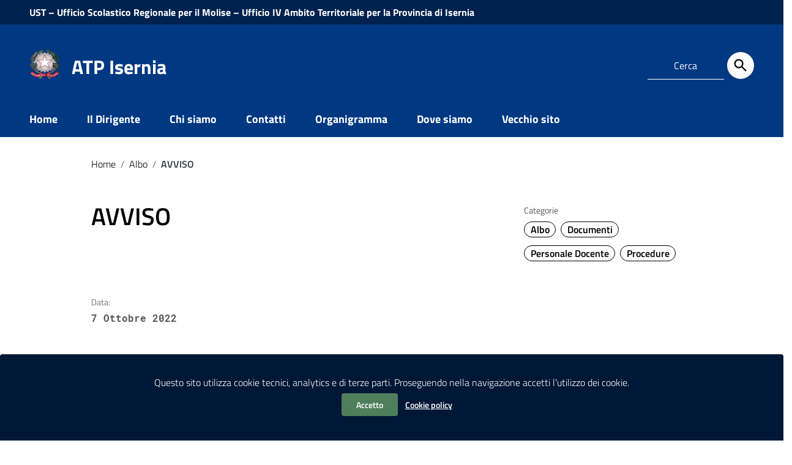

--- FILE ---
content_type: text/html; charset=UTF-8
request_url: https://atpisernia.it/avviso-8
body_size: 20683
content:
<!DOCTYPE html>
<html lang="it">
<head>
    <meta charset="utf-8">
    <meta http-equiv="x-ua-compatible" content="ie=edge">
    <meta name="viewport" content="width=device-width, initial-scale=1">
    
        
        <meta name="description" content="Ministero dell&#039;Istruzione Ufficio Scolastico Regionale per il Molise Ufficio IV - Ambito Territoriale per la Provincia di Isernia">
        
    <script>
        window.__PUBLIC_PATH__ = "https://atpisernia.it/wp-content/themes/italiawp2/static/fonts";
        theme_directory = "https://atpisernia.it/wp-content/themes/italiawp2";
    </script>

            <title>ATP Isernia  &raquo; AVVISO</title>
    
    <link rel="stylesheet" href="https://atpisernia.it/wp-content/themes/italiawp2/style.css">
    
        
    <link rel="icon" type="image/png" href="https://atpisernia.it/wp-content/uploads/2021/02/Logo-MIUR-512x512-2.png">
    
    <link href="https://atpisernia.it/wp-content/themes/italiawp2/static/css/bootstrap-italia.min.css" rel="stylesheet" type="text/css">
    <link href="https://atpisernia.it/wp-content/themes/italiawp2/static/css/owl.carousel.min.css" rel="stylesheet" type="text/css">
    <link href="https://atpisernia.it/wp-content/themes/italiawp2/static/css/owl.theme.default.min.css" rel="stylesheet" type="text/css">
    <link href="https://atpisernia.it/wp-content/themes/italiawp2/static/css/home.css" rel="stylesheet" type="text/css">
    <link href="https://atpisernia.it/wp-content/themes/italiawp2/static/css/sezioni.css" rel="stylesheet" type="text/css">
    <link href="https://atpisernia.it/wp-content/themes/italiawp2/static/css/interne.css" rel="stylesheet" type="text/css">
    <link href="https://atpisernia.it/wp-content/themes/italiawp2/static/css/jquery-ui.css" rel="stylesheet" type="text/css">
    <link href="https://atpisernia.it/wp-content/themes/italiawp2/static/css/tema.css" rel="stylesheet" type="text/css">
    <link href="https://atpisernia.it/wp-content/themes/italiawp2/inc/magnific-popup/magnific-popup.css" rel="stylesheet" type="text/css">
    <link href="https://atpisernia.it/wp-content/themes/italiawp2/inc/gutenberg.css" rel="stylesheet" type="text/css">

    <meta name='robots' content='max-image-preview:large' />
<link rel="alternate" type="application/rss+xml" title="ATP Isernia  &raquo; AVVISO Feed dei commenti" href="https://atpisernia.it/avviso-8/feed" />
<link rel="alternate" title="oEmbed (JSON)" type="application/json+oembed" href="https://atpisernia.it/wp-json/oembed/1.0/embed?url=https%3A%2F%2Fatpisernia.it%2Favviso-8" />
<link rel="alternate" title="oEmbed (XML)" type="text/xml+oembed" href="https://atpisernia.it/wp-json/oembed/1.0/embed?url=https%3A%2F%2Fatpisernia.it%2Favviso-8&#038;format=xml" />
<style id='wp-img-auto-sizes-contain-inline-css' type='text/css'>
img:is([sizes=auto i],[sizes^="auto," i]){contain-intrinsic-size:3000px 1500px}
/*# sourceURL=wp-img-auto-sizes-contain-inline-css */
</style>
<link rel='stylesheet' id='anwp-pg-styles-css' href='https://atpisernia.it/wp-content/plugins/anwp-post-grid-for-elementor/public/css/styles.min.css?ver=1.3.3' type='text/css' media='all' />
<style id='wp-emoji-styles-inline-css' type='text/css'>

	img.wp-smiley, img.emoji {
		display: inline !important;
		border: none !important;
		box-shadow: none !important;
		height: 1em !important;
		width: 1em !important;
		margin: 0 0.07em !important;
		vertical-align: -0.1em !important;
		background: none !important;
		padding: 0 !important;
	}
/*# sourceURL=wp-emoji-styles-inline-css */
</style>
<link rel='stylesheet' id='wp-block-library-css' href='https://atpisernia.it/wp-includes/css/dist/block-library/style.min.css?ver=6.9' type='text/css' media='all' />
<style id='classic-theme-styles-inline-css' type='text/css'>
/*! This file is auto-generated */
.wp-block-button__link{color:#fff;background-color:#32373c;border-radius:9999px;box-shadow:none;text-decoration:none;padding:calc(.667em + 2px) calc(1.333em + 2px);font-size:1.125em}.wp-block-file__button{background:#32373c;color:#fff;text-decoration:none}
/*# sourceURL=/wp-includes/css/classic-themes.min.css */
</style>
<style id='global-styles-inline-css' type='text/css'>
:root{--wp--preset--aspect-ratio--square: 1;--wp--preset--aspect-ratio--4-3: 4/3;--wp--preset--aspect-ratio--3-4: 3/4;--wp--preset--aspect-ratio--3-2: 3/2;--wp--preset--aspect-ratio--2-3: 2/3;--wp--preset--aspect-ratio--16-9: 16/9;--wp--preset--aspect-ratio--9-16: 9/16;--wp--preset--color--black: #000000;--wp--preset--color--cyan-bluish-gray: #abb8c3;--wp--preset--color--white: #ffffff;--wp--preset--color--pale-pink: #f78da7;--wp--preset--color--vivid-red: #cf2e2e;--wp--preset--color--luminous-vivid-orange: #ff6900;--wp--preset--color--luminous-vivid-amber: #fcb900;--wp--preset--color--light-green-cyan: #7bdcb5;--wp--preset--color--vivid-green-cyan: #00d084;--wp--preset--color--pale-cyan-blue: #8ed1fc;--wp--preset--color--vivid-cyan-blue: #0693e3;--wp--preset--color--vivid-purple: #9b51e0;--wp--preset--color--colore-primario: #003882;--wp--preset--color--colore-primario-chiaro: #1767D1;--wp--preset--color--colore-primario-scuro: #000102;--wp--preset--color--colore-complementare: #FFC77D;--wp--preset--gradient--vivid-cyan-blue-to-vivid-purple: linear-gradient(135deg,rgb(6,147,227) 0%,rgb(155,81,224) 100%);--wp--preset--gradient--light-green-cyan-to-vivid-green-cyan: linear-gradient(135deg,rgb(122,220,180) 0%,rgb(0,208,130) 100%);--wp--preset--gradient--luminous-vivid-amber-to-luminous-vivid-orange: linear-gradient(135deg,rgb(252,185,0) 0%,rgb(255,105,0) 100%);--wp--preset--gradient--luminous-vivid-orange-to-vivid-red: linear-gradient(135deg,rgb(255,105,0) 0%,rgb(207,46,46) 100%);--wp--preset--gradient--very-light-gray-to-cyan-bluish-gray: linear-gradient(135deg,rgb(238,238,238) 0%,rgb(169,184,195) 100%);--wp--preset--gradient--cool-to-warm-spectrum: linear-gradient(135deg,rgb(74,234,220) 0%,rgb(151,120,209) 20%,rgb(207,42,186) 40%,rgb(238,44,130) 60%,rgb(251,105,98) 80%,rgb(254,248,76) 100%);--wp--preset--gradient--blush-light-purple: linear-gradient(135deg,rgb(255,206,236) 0%,rgb(152,150,240) 100%);--wp--preset--gradient--blush-bordeaux: linear-gradient(135deg,rgb(254,205,165) 0%,rgb(254,45,45) 50%,rgb(107,0,62) 100%);--wp--preset--gradient--luminous-dusk: linear-gradient(135deg,rgb(255,203,112) 0%,rgb(199,81,192) 50%,rgb(65,88,208) 100%);--wp--preset--gradient--pale-ocean: linear-gradient(135deg,rgb(255,245,203) 0%,rgb(182,227,212) 50%,rgb(51,167,181) 100%);--wp--preset--gradient--electric-grass: linear-gradient(135deg,rgb(202,248,128) 0%,rgb(113,206,126) 100%);--wp--preset--gradient--midnight: linear-gradient(135deg,rgb(2,3,129) 0%,rgb(40,116,252) 100%);--wp--preset--font-size--small: 13px;--wp--preset--font-size--medium: 20px;--wp--preset--font-size--large: 36px;--wp--preset--font-size--x-large: 42px;--wp--preset--spacing--20: 0.44rem;--wp--preset--spacing--30: 0.67rem;--wp--preset--spacing--40: 1rem;--wp--preset--spacing--50: 1.5rem;--wp--preset--spacing--60: 2.25rem;--wp--preset--spacing--70: 3.38rem;--wp--preset--spacing--80: 5.06rem;--wp--preset--shadow--natural: 6px 6px 9px rgba(0, 0, 0, 0.2);--wp--preset--shadow--deep: 12px 12px 50px rgba(0, 0, 0, 0.4);--wp--preset--shadow--sharp: 6px 6px 0px rgba(0, 0, 0, 0.2);--wp--preset--shadow--outlined: 6px 6px 0px -3px rgb(255, 255, 255), 6px 6px rgb(0, 0, 0);--wp--preset--shadow--crisp: 6px 6px 0px rgb(0, 0, 0);}:where(.is-layout-flex){gap: 0.5em;}:where(.is-layout-grid){gap: 0.5em;}body .is-layout-flex{display: flex;}.is-layout-flex{flex-wrap: wrap;align-items: center;}.is-layout-flex > :is(*, div){margin: 0;}body .is-layout-grid{display: grid;}.is-layout-grid > :is(*, div){margin: 0;}:where(.wp-block-columns.is-layout-flex){gap: 2em;}:where(.wp-block-columns.is-layout-grid){gap: 2em;}:where(.wp-block-post-template.is-layout-flex){gap: 1.25em;}:where(.wp-block-post-template.is-layout-grid){gap: 1.25em;}.has-black-color{color: var(--wp--preset--color--black) !important;}.has-cyan-bluish-gray-color{color: var(--wp--preset--color--cyan-bluish-gray) !important;}.has-white-color{color: var(--wp--preset--color--white) !important;}.has-pale-pink-color{color: var(--wp--preset--color--pale-pink) !important;}.has-vivid-red-color{color: var(--wp--preset--color--vivid-red) !important;}.has-luminous-vivid-orange-color{color: var(--wp--preset--color--luminous-vivid-orange) !important;}.has-luminous-vivid-amber-color{color: var(--wp--preset--color--luminous-vivid-amber) !important;}.has-light-green-cyan-color{color: var(--wp--preset--color--light-green-cyan) !important;}.has-vivid-green-cyan-color{color: var(--wp--preset--color--vivid-green-cyan) !important;}.has-pale-cyan-blue-color{color: var(--wp--preset--color--pale-cyan-blue) !important;}.has-vivid-cyan-blue-color{color: var(--wp--preset--color--vivid-cyan-blue) !important;}.has-vivid-purple-color{color: var(--wp--preset--color--vivid-purple) !important;}.has-black-background-color{background-color: var(--wp--preset--color--black) !important;}.has-cyan-bluish-gray-background-color{background-color: var(--wp--preset--color--cyan-bluish-gray) !important;}.has-white-background-color{background-color: var(--wp--preset--color--white) !important;}.has-pale-pink-background-color{background-color: var(--wp--preset--color--pale-pink) !important;}.has-vivid-red-background-color{background-color: var(--wp--preset--color--vivid-red) !important;}.has-luminous-vivid-orange-background-color{background-color: var(--wp--preset--color--luminous-vivid-orange) !important;}.has-luminous-vivid-amber-background-color{background-color: var(--wp--preset--color--luminous-vivid-amber) !important;}.has-light-green-cyan-background-color{background-color: var(--wp--preset--color--light-green-cyan) !important;}.has-vivid-green-cyan-background-color{background-color: var(--wp--preset--color--vivid-green-cyan) !important;}.has-pale-cyan-blue-background-color{background-color: var(--wp--preset--color--pale-cyan-blue) !important;}.has-vivid-cyan-blue-background-color{background-color: var(--wp--preset--color--vivid-cyan-blue) !important;}.has-vivid-purple-background-color{background-color: var(--wp--preset--color--vivid-purple) !important;}.has-black-border-color{border-color: var(--wp--preset--color--black) !important;}.has-cyan-bluish-gray-border-color{border-color: var(--wp--preset--color--cyan-bluish-gray) !important;}.has-white-border-color{border-color: var(--wp--preset--color--white) !important;}.has-pale-pink-border-color{border-color: var(--wp--preset--color--pale-pink) !important;}.has-vivid-red-border-color{border-color: var(--wp--preset--color--vivid-red) !important;}.has-luminous-vivid-orange-border-color{border-color: var(--wp--preset--color--luminous-vivid-orange) !important;}.has-luminous-vivid-amber-border-color{border-color: var(--wp--preset--color--luminous-vivid-amber) !important;}.has-light-green-cyan-border-color{border-color: var(--wp--preset--color--light-green-cyan) !important;}.has-vivid-green-cyan-border-color{border-color: var(--wp--preset--color--vivid-green-cyan) !important;}.has-pale-cyan-blue-border-color{border-color: var(--wp--preset--color--pale-cyan-blue) !important;}.has-vivid-cyan-blue-border-color{border-color: var(--wp--preset--color--vivid-cyan-blue) !important;}.has-vivid-purple-border-color{border-color: var(--wp--preset--color--vivid-purple) !important;}.has-vivid-cyan-blue-to-vivid-purple-gradient-background{background: var(--wp--preset--gradient--vivid-cyan-blue-to-vivid-purple) !important;}.has-light-green-cyan-to-vivid-green-cyan-gradient-background{background: var(--wp--preset--gradient--light-green-cyan-to-vivid-green-cyan) !important;}.has-luminous-vivid-amber-to-luminous-vivid-orange-gradient-background{background: var(--wp--preset--gradient--luminous-vivid-amber-to-luminous-vivid-orange) !important;}.has-luminous-vivid-orange-to-vivid-red-gradient-background{background: var(--wp--preset--gradient--luminous-vivid-orange-to-vivid-red) !important;}.has-very-light-gray-to-cyan-bluish-gray-gradient-background{background: var(--wp--preset--gradient--very-light-gray-to-cyan-bluish-gray) !important;}.has-cool-to-warm-spectrum-gradient-background{background: var(--wp--preset--gradient--cool-to-warm-spectrum) !important;}.has-blush-light-purple-gradient-background{background: var(--wp--preset--gradient--blush-light-purple) !important;}.has-blush-bordeaux-gradient-background{background: var(--wp--preset--gradient--blush-bordeaux) !important;}.has-luminous-dusk-gradient-background{background: var(--wp--preset--gradient--luminous-dusk) !important;}.has-pale-ocean-gradient-background{background: var(--wp--preset--gradient--pale-ocean) !important;}.has-electric-grass-gradient-background{background: var(--wp--preset--gradient--electric-grass) !important;}.has-midnight-gradient-background{background: var(--wp--preset--gradient--midnight) !important;}.has-small-font-size{font-size: var(--wp--preset--font-size--small) !important;}.has-medium-font-size{font-size: var(--wp--preset--font-size--medium) !important;}.has-large-font-size{font-size: var(--wp--preset--font-size--large) !important;}.has-x-large-font-size{font-size: var(--wp--preset--font-size--x-large) !important;}
:where(.wp-block-post-template.is-layout-flex){gap: 1.25em;}:where(.wp-block-post-template.is-layout-grid){gap: 1.25em;}
:where(.wp-block-term-template.is-layout-flex){gap: 1.25em;}:where(.wp-block-term-template.is-layout-grid){gap: 1.25em;}
:where(.wp-block-columns.is-layout-flex){gap: 2em;}:where(.wp-block-columns.is-layout-grid){gap: 2em;}
:root :where(.wp-block-pullquote){font-size: 1.5em;line-height: 1.6;}
/*# sourceURL=global-styles-inline-css */
</style>
<link rel='stylesheet' id='AlboPretorio-ui-style-css' href='https://atpisernia.it/wp-content/plugins/albo-pretorio-on-line/css/jquery-ui-custom.css?ver=6.9' type='text/css' media='all' />
<link rel='stylesheet' id='tribe-events-v2-single-skeleton-css' href='https://atpisernia.it/wp-content/plugins/the-events-calendar/build/css/tribe-events-single-skeleton.css?ver=6.15.14' type='text/css' media='all' />
<link rel='stylesheet' id='tribe-events-v2-single-skeleton-full-css' href='https://atpisernia.it/wp-content/plugins/the-events-calendar/build/css/tribe-events-single-full.css?ver=6.15.14' type='text/css' media='all' />
<link rel='stylesheet' id='tec-events-elementor-widgets-base-styles-css' href='https://atpisernia.it/wp-content/plugins/the-events-calendar/build/css/integrations/plugins/elementor/widgets/widget-base.css?ver=6.15.14' type='text/css' media='all' />
<link rel='stylesheet' id='italiawp2_adjustments_css-css' href='https://atpisernia.it/wp-content/themes/italiawp2/inc/adjustments.css?ver=6.9' type='text/css' media='all' />
<link rel='stylesheet' id='elementor-frontend-css' href='https://atpisernia.it/wp-content/plugins/elementor/assets/css/frontend.min.css?ver=3.34.1' type='text/css' media='all' />
<link rel='stylesheet' id='eael-general-css' href='https://atpisernia.it/wp-content/plugins/essential-addons-for-elementor-lite/assets/front-end/css/view/general.min.css?ver=6.5.7' type='text/css' media='all' />
<script type="text/javascript" src="https://atpisernia.it/wp-includes/js/jquery/jquery.min.js?ver=3.7.1" id="jquery-core-js"></script>
<script type="text/javascript" src="https://atpisernia.it/wp-includes/js/jquery/jquery-migrate.min.js?ver=3.4.1" id="jquery-migrate-js"></script>
<script type="text/javascript" src="https://atpisernia.it/wp-includes/js/jquery/ui/core.min.js?ver=1.13.3" id="jquery-ui-core-js"></script>
<script type="text/javascript" src="https://atpisernia.it/wp-includes/js/jquery/ui/tabs.min.js?ver=1.13.3" id="jquery-ui-tabs-js"></script>
<script type="text/javascript" src="https://atpisernia.it/wp-content/plugins/albo-pretorio-on-line/js/Albo.jquery.tabs.js?ver=6.9" id="AlboPretorio-tabs-js"></script>
<link rel="https://api.w.org/" href="https://atpisernia.it/wp-json/" /><link rel="alternate" title="JSON" type="application/json" href="https://atpisernia.it/wp-json/wp/v2/posts/5169" /><link rel="EditURI" type="application/rsd+xml" title="RSD" href="https://atpisernia.it/xmlrpc.php?rsd" />
<meta name="generator" content="WordPress 6.9" />
<link rel="canonical" href="https://atpisernia.it/avviso-8" />
<link rel='shortlink' href='https://atpisernia.it/?p=5169' />
<meta name="tec-api-version" content="v1"><meta name="tec-api-origin" content="https://atpisernia.it"><link rel="alternate" href="https://atpisernia.it/wp-json/tribe/events/v1/" />
        <script type="text/javascript">
            var jQueryMigrateHelperHasSentDowngrade = false;

			window.onerror = function( msg, url, line, col, error ) {
				// Break out early, do not processing if a downgrade reqeust was already sent.
				if ( jQueryMigrateHelperHasSentDowngrade ) {
					return true;
                }

				var xhr = new XMLHttpRequest();
				var nonce = '7e16408b93';
				var jQueryFunctions = [
					'andSelf',
					'browser',
					'live',
					'boxModel',
					'support.boxModel',
					'size',
					'swap',
					'clean',
					'sub',
                ];
				var match_pattern = /\)\.(.+?) is not a function/;
                var erroredFunction = msg.match( match_pattern );

                // If there was no matching functions, do not try to downgrade.
                if ( null === erroredFunction || typeof erroredFunction !== 'object' || typeof erroredFunction[1] === "undefined" || -1 === jQueryFunctions.indexOf( erroredFunction[1] ) ) {
                    return true;
                }

                // Set that we've now attempted a downgrade request.
                jQueryMigrateHelperHasSentDowngrade = true;

				xhr.open( 'POST', 'https://atpisernia.it/wp-admin/admin-ajax.php' );
				xhr.setRequestHeader( 'Content-Type', 'application/x-www-form-urlencoded' );
				xhr.onload = function () {
					var response,
                        reload = false;

					if ( 200 === xhr.status ) {
                        try {
                        	response = JSON.parse( xhr.response );

                        	reload = response.data.reload;
                        } catch ( e ) {
                        	reload = false;
                        }
                    }

					// Automatically reload the page if a deprecation caused an automatic downgrade, ensure visitors get the best possible experience.
					if ( reload ) {
						location.reload();
                    }
				};

				xhr.send( encodeURI( 'action=jquery-migrate-downgrade-version&_wpnonce=' + nonce ) );

				// Suppress error alerts in older browsers
				return true;
			}
        </script>

		<meta name="generator" content="Elementor 3.34.1; features: additional_custom_breakpoints; settings: css_print_method-external, google_font-enabled, font_display-auto">
<style type="text/css">.recentcomments a{display:inline !important;padding:0 !important;margin:0 !important;}</style>			<style>
				.e-con.e-parent:nth-of-type(n+4):not(.e-lazyloaded):not(.e-no-lazyload),
				.e-con.e-parent:nth-of-type(n+4):not(.e-lazyloaded):not(.e-no-lazyload) * {
					background-image: none !important;
				}
				@media screen and (max-height: 1024px) {
					.e-con.e-parent:nth-of-type(n+3):not(.e-lazyloaded):not(.e-no-lazyload),
					.e-con.e-parent:nth-of-type(n+3):not(.e-lazyloaded):not(.e-no-lazyload) * {
						background-image: none !important;
					}
				}
				@media screen and (max-height: 640px) {
					.e-con.e-parent:nth-of-type(n+2):not(.e-lazyloaded):not(.e-no-lazyload),
					.e-con.e-parent:nth-of-type(n+2):not(.e-lazyloaded):not(.e-no-lazyload) * {
						background-image: none !important;
					}
				}
			</style>
			<link rel="icon" href="https://atpisernia.it/wp-content/uploads/2021/02/cropped-Logo-MIUR-512x512-2-32x32.png" sizes="32x32" />
<link rel="icon" href="https://atpisernia.it/wp-content/uploads/2021/02/cropped-Logo-MIUR-512x512-2-192x192.png" sizes="192x192" />
<link rel="apple-touch-icon" href="https://atpisernia.it/wp-content/uploads/2021/02/cropped-Logo-MIUR-512x512-2-180x180.png" />
<meta name="msapplication-TileImage" content="https://atpisernia.it/wp-content/uploads/2021/02/cropped-Logo-MIUR-512x512-2-270x270.png" />
<style>.u-color-black{color:#000 !important}
.u-background-black{background-color:#000 !important}
.u-color-white,.Bullets>li:before,.Footer,.Footer-blockTitle,.Footer-subTitle,.Form-input.Form-input:focus+[role=tooltip],.Linklist-link.Linklist-link--lev1,.Linklist-link.Linklist-link--lev1:hover,.Megamenu--default .Megamenu-item>a,.ScrollTop,.ScrollTop-icon,.Share-reveal>a>span,.Share-revealIcon,.Share>ul>li,.Share>ul>li>a,.Spid-button,.Footer-block li,.Footer-subBlock{color:#fff !important}
.u-background-white,.Megamenu--default .Megamenu-subnav,.Skiplinks>li>a,.Spid-menu{background-color:#fff !important}
.u-color-grey-10,.Footer-block address{color:#f5f5f0 !important}
.u-background-grey-10,.Spid-idp:hover{background-color:#f5f5f0 !important}
.u-color-grey-15{color:#f6f9fc !important}
.u-background-grey-15{background-color:#f6f9fc !important}
.u-color-grey-20{color:#eee !important}
.u-background-grey-20,.Hero-content,.Share-reveal,.Share-revealIcon.is-open,.Treeview--default li[aria-expanded=true] li a,.Treeview--default li[aria-expanded=true] li a:hover,#menu-sinistro .menu-separatore{background-color:#eee !important}
.u-color-grey-30,.Accordion--default .Accordion-header,.Accordion--plus .Accordion-header,.Linklist,.Linklist li,.Timeline{color:#ddd !important}
.u-background-grey-30,.Treeview--default li[aria-expanded=true] li li a,.Treeview--default li[aria-expanded=true] li li a:hover{background-color:#ddd !important}
.Accordion--default .Accordion-header,.Accordion--plus .Accordion-header,.Footer-block li,.Footer-links,.Footer-subBlock,.Leads-link,.Linklist li,.u-border-top-xxs{border-color:#ddd !important}
.u-color-grey-40,.Megamenu--default .Megamenu-subnavGroup{color:#a5abb0 !important}
.u-background-grey-40{background-color:#a5abb0 !important}
.u-color-grey-50,.Megamenu--default .Megamenu-subnavGroup>li,.Share-revealText{color:#5a6772 !important}
.u-background-grey-50{background-color:#5a6772 !important}
.u-color-grey-60{color:#444e57 !important}
.u-background-grey-60,#articolo-dettaglio-testo .galleriasfondo{background-color:#444e57 !important}
.u-color-grey-80,.Megamenu--default .Megamenu-subnavGroup>li>ul>li>ul>li>a,.Megamenu--default .Megamenu-subnavGroup>li>ul>li a,#menu-sinistro h4.dropdown,#briciole .breadcrumb .breadcrumb-item.active,label{color:#30373d !important}
.u-background-grey-80,.Form-input.Form-input:focus+[role=tooltip],.Header-banner{background-color:#30373d !important}
.u-color-grey-90{color:#1c2024 !important}
.u-background-grey-90{background-color:#1c2024 !important}
.u-color-teal-30{color:#00c5ca !important}
.u-background-teal-30{background-color:#00c5ca !important}
.u-color-teal-50{color:#65dcdf !important}
.u-background-teal-50{background-color:#65dcdf !important}
.u-color-teal-70{color:#004a4d !important}
.u-background-teal-70{background-color:#004a4d !important}
.u-color-5{color:#A1BCE0 !important}
.u-background-5,.Accordion--default .Accordion-header:hover,.Accordion--plus .Accordion-header:hover,.Linklist a:hover{background-color:#A1BCE0 !important}
.u-color-10,#footer,#footer .postFooter,#footer label,#footer caption{color:#72A0DC !important}
#footer .footer-list .icon{fill:#72A0DC}
.u-background-10,.Linklist-link.Linklist-link--lev3{background-color:#72A0DC !important}
#footer h4,#footer .postFooter{border-color:#72A0DC !important}
.u-background-20,.Linklist-link.Linklist-link--lev2,.Linklist-link.Linklist-link--lev2:hover{background-color:#3E82DD !important}
.u-color-20{color:#3E82DD !important}
.u-color-30,.has-colore-primario-chiaro-color{color:#1767D1 !important}
.u-background-30,.has-colore-primario-chiaro-background-color{background-color:#1767D1 !important}
.u-color-40,.Header-owner{color:#0D4B9E !important}
.u-background-40,.Megamenu--default{background-color:#0D4B9E !important}
.u-color-50,.Accordion--default .Accordion-link,.Accordion--plus .Accordion-link,.ErrorPage-subtitle,.ErrorPage-title,.Header-language-other a,.Linklist-link,.Linklist a,.Share-revealIcon.is-open,.Skiplinks>li>a,.Header-socialIcons [class*=" Icon-"],.Header-socialIcons [class^=Icon-],.has-colore-primario-color,.tutte{color:#003882 !important}
.chip.chip-primary,.chip.chip-primary>.chip-label,.scheda-argomento-lista-testo a,.articolo-paragrafi a,#articolo-dettaglio-testo .scheda-allegato h4 a,#articolo-dettaglio-testo .scheda-ufficio-contatti h4 a{color:#003882}
.chip.chip-primary,.chip.chip-primary:hover{border-color:#003882}
.btn-primary{border-color:#003882 !important}
.chip.chip-primary:hover{background-color:#003882}
.u-background-50,.Header-navbar,.Bullets>li:before,.Share-revealIcon,.Share>ul>li,.Header-searchTrigger button,.has-colore-primario-background-color,.flag-icon,.btn-primary{background-color:#003882 !important}
.tutte svg.icon,#articolo-dettaglio-testo .scheda-allegato svg.icon,.scheda-allegato svg.icon{fill:#003882 !important}
.u-color-60,.Header-banner{color:#002D68 !important}
.u-background-60{background-color:#002D68 !important}
.u-color-70{color:#00224F !important}
.u-background-70,.push-body-toright .body_wrapper,.push-body-toright .body_wrapper .preheader{background-color:#00224F !important}
.u-color-80,.Button--info{color:#001735 !important}
.u-background-80{background-color:#001735 !important}
input[type="date"],input[type="datetime-local"],input[type="email"],input[type="number"],input[type="password"],input[type="search"],input[type="tel"],input[type="text"],input[type="time"],input[type="url"],textarea{border-color:#001735 !important}
#mainheader .preheader .accedi{border-color:#001735}
.u-color-90{color:#000C1C !important}
.dropdown-item{color:#000C1C}
.u-background-90,.Linklist-link.Linklist-link--lev1,.Linklist-link.Linklist-link--lev1:hover,.btn-primary:hover{background-color:#000C1C !important}
.btn-primary:hover{border-color:#000C1C !important}
.u-color-95,#intro .titolo-sezione h2,#intro-argomenti .titolo-sezione h2,#introricerca .titolo-sezione h2,#intro-sititematici .titolo-sezione h2,#briciole a,.Linklist-link.Linklist-link--lev2,.Linklist-link.Linklist-link--lev2:hover,.Linklist-link.Linklist-link--lev3,.Linklist a:hover,.Megamenu--default .Megamenu-subnavGroup>li>a,.Treeview--default li[aria-expanded=true] li a,.Treeview--default li[aria-expanded=true] li a:hover,.Treeview--default li[aria-expanded=true] li li a,.Treeview--default li[aria-expanded=true] li li a:hover,#wp-calendar a,.Footer-socialIcons [class*=Icon-],.Footer-socialIcons [class^=Icon-],.Button--default,.has-colore-primario-scuro-color,.scheda .scheda-testo h4 a,.scheda .scheda-testo h4 a:not([href]):not([tabindex]),.scheda .scheda-testo h4 a:not([href]):not([tabindex]):focus,.scheda .scheda-testo h4 a:not([href]):not([tabindex]):hover,.form-group input,.form-group optgroup,.form-group textarea{color:#000102 !important}
.articolo-paragrafi a:hover,.novita-testo h2 a,.scheda .scheda-testo-small h4 a,.scheda .scheda-icona-small a,.cbp-spmenu .logotxt-burger a,.navmenu li a,.utilitymobile li a,.socialmobile .small,#mainheader .p_cercaMobile input[type=text],#menu-sinistro #lista-paragrafi .list-group-item,#menu-sinistro .lista-paragrafi .list-group-item,.dropdown-item:focus,.dropdown-item:hover,.navmenu>li.open ul li a,.navmenu>li.open ul li a:hover,.navmenu>li.open ul>li.open>a,.navmenu a,.navmenu li>a>span,.navmenu li>a:hover>span,.italiawp2-sidebar .cerca input,section .pagination .page-item .page-link,section .pagination .page-item .page-numbers{color:#000102}
#mainheader .p_cercaMobile input[type=text]::placeholder,.italiawp2-sidebar .cerca input::placeholder{color:#000102;opacity:1}
#mainheader .p_cercaMobile input[type=text]:-ms-input-placeholder,.italiawp2-sidebar .cerca input:-ms-input-placeholder{color:#000102}
#mainheader .p_cercaMobile input[type=text]::-ms-input-placeholder,.italiawp2-sidebar .cerca input::-ms-input-placeholder{color:#000102}
.italiawp2-sidebar .cerca input,#mainheader .p_cercaMobile input[type=text]{border-color:#000102 !important}
.argomenti a.badge-argomenti,.scheda-news .scheda-argomenti a.badge-argomenti{color:#000102;border-color:#000102}
.socialmobile a svg.icon,#mainheader .btn-cerca svg.icon,.articolo-paragrafi .icon-external-link,#menu-sinistro .icon,section .pagination .page-item .page-link svg.icon,section .pagination .page-item .page-numbers svg.icon{fill:#000102}
#mainheader .p_cercaMobile .btn-cerca svg.icon{fill:#000102 !important}
.argomenti a.badge-argomenti:hover,.italiawp2-sidebar .btn-cerca,.scheda-news .scheda-argomenti a.badge-argomenti:hover{background-color:#000102}
.u-background-95,.ScrollTop,.mfp-bg,mfp-img,.Footer .Form-input:not(.is-disabled),.Footer .Form-input:not(:disabled),.has-colore-primario-scuro-background-color{background-color:#000102 !important}
.u-backround-none{background-color:transparent !important}
.u-color-compl,.has-colore-complementare-color,#mainheader .social a:hover,#mainheader .preheader .accedi .btn-accedi:hover span,.socialmobile a:hover{color:#FFC77D !important}
#mainheader .preheader .accedi .btn-accedi:hover svg.icon,#mainheader .social a:hover svg.icon,.socialmobile a:hover svg.icon{fill:#FFC77D !important}
.u-background-compl,.has-colore-complementare-background-color,#mainheader .btn-cerca:hover,#sezione-notifica{background-color:#FFC77D !important}
.navmenu>li.open>a,.navmenu>li>a:hover,.navmenu>li>a:focus{border-color:#FFC77D !important}
.u-background-compl-5,.navmenu>li>a:hover,.navmenu>li>a:focus,.navmenu>li.open ul li a:hover,.navmenu>li.open ul>li.open>a,.dropdown-item:focus,.dropdown-item:hover{background-color:#F5F3F0 !important}
.u-color-compl-5{color:#F5F3F0 !important}
.u-color-compl-10,#footer .footer-list li a:hover,#footer .social a:hover,#footer .postFooter a:hover{color:#EDE7DE !important}
.u-background-compl-10,.navmenu>li.open>a{background-color:#EDE7DE !important}
#footer .social a:hover svg.icon{fill:#EDE7DE !important}
.u-color-compl-80{color:#CC7400 !important}
.u-background-compl-80,.u-background-compl-80 a:not(.Button--info){background-color:#CC7400 !important}
.Footer a,.CookieBar a,.section-gallery a,.owl-prev,.owl-next,figure figcaption > p:first-of-type{color:#FFD399 !important}
.Button--default{border-color:#FFD399 !important}
#wp-calendar a,.Footer-socialIcons [class*=Icon-],.Footer-socialIcons [class^=Icon-],.Button--default{background-color:#FFD399 !important}</style><style>.Linklist-link.Linklist-link--lev3,.Linklist-link.Linklist-link--lev3:hover{color:#fff !important}
#menu-sinistro .Linklist-link.Linklist-link--lev3 .icon{fill:#fff !important}</style><style>.Linklist-link.Linklist-link--lev2,.Linklist-link.Linklist-link--lev2:hover{color:#fff !important}
#menu-sinistro .Linklist-link.Linklist-link--lev2 .icon{fill:#fff !important}</style><style>.Linklist-link.Linklist-link--lev2,.Linklist-link.Linklist-link--lev2:hover{color:#fff !important}
#menu-sinistro .Linklist-link.Linklist-link--lev2 .icon{fill:#fff !important}</style><style>.Linklist-link.Linklist-link--lev2,.Linklist-link.Linklist-link--lev2:hover{color:#fff !important}
#menu-sinistro .Linklist-link.Linklist-link--lev2 .icon{fill:#fff !important}</style><style>.Linklist-link.Linklist-link--lev2,.Linklist-link.Linklist-link--lev2:hover{color:#fff !important}
#menu-sinistro .Linklist-link.Linklist-link--lev2 .icon{fill:#fff !important}</style>		<style type="text/css" id="wp-custom-css">
			footer#footer section.postFooter.clearfix {
	visibility: visible;
	text-align: center;
}

footer#miofooter {
	margin-top: 10px;
	visibility: visible;
	font-size: 18px;
}

ul.footer-list > li:nth-child(3){
	display: none;
}


figure.u-background-grey-60 {
	display: none;
}


div.articolo-ulterioriinfo {
	display: none;
}

div.titolo-sezione > p{
	display:none;
}


div.anwp-pg-post-teaser__excerpt {
	display: none;
}



/** Start Block Kit CSS: 136-3-fc37602abad173a9d9d95d89bbe6bb80 **/

.envato-block__preview{overflow: visible !important;}

/** End Block Kit CSS: 136-3-fc37602abad173a9d9d95d89bbe6bb80 **/



/** Start Block Kit CSS: 69-3-4f8cfb8a1a68ec007f2be7a02bdeadd9 **/

.envato-kit-66-menu .e--pointer-framed .elementor-item:before{
	border-radius:1px;
}

.envato-kit-66-subscription-form .elementor-form-fields-wrapper{
	position:relative;
}

.envato-kit-66-subscription-form .elementor-form-fields-wrapper .elementor-field-type-submit{
	position:static;
}

.envato-kit-66-subscription-form .elementor-form-fields-wrapper .elementor-field-type-submit button{
	position: absolute;
    top: 50%;
    right: 6px;
    transform: translate(0, -50%);
		-moz-transform: translate(0, -50%);
		-webmit-transform: translate(0, -50%);
}

.envato-kit-66-testi-slider .elementor-testimonial__footer{
	margin-top: -60px !important;
	z-index: 99;
  position: relative;
}

.envato-kit-66-featured-slider .elementor-slides .slick-prev{
	width:50px;
	height:50px;
	background-color:#ffffff !important;
	transform:rotate(45deg);
	-moz-transform:rotate(45deg);
	-webkit-transform:rotate(45deg);
	left:-25px !important;
	-webkit-box-shadow: 0px 1px 2px 1px rgba(0,0,0,0.32);
	-moz-box-shadow: 0px 1px 2px 1px rgba(0,0,0,0.32);
	box-shadow: 0px 1px 2px 1px rgba(0,0,0,0.32);
}

.envato-kit-66-featured-slider .elementor-slides .slick-prev:before{
	display:block;
	margin-top:0px;
	margin-left:0px;
	transform:rotate(-45deg);
	-moz-transform:rotate(-45deg);
	-webkit-transform:rotate(-45deg);
}

.envato-kit-66-featured-slider .elementor-slides .slick-next{
	width:50px;
	height:50px;
	background-color:#ffffff !important;
	transform:rotate(45deg);
	-moz-transform:rotate(45deg);
	-webkit-transform:rotate(45deg);
	right:-25px !important;
	-webkit-box-shadow: 0px 1px 2px 1px rgba(0,0,0,0.32);
	-moz-box-shadow: 0px 1px 2px 1px rgba(0,0,0,0.32);
	box-shadow: 0px 1px 2px 1px rgba(0,0,0,0.32);
}

.envato-kit-66-featured-slider .elementor-slides .slick-next:before{
	display:block;
	margin-top:-5px;
	margin-right:-5px;
	transform:rotate(-45deg);
	-moz-transform:rotate(-45deg);
	-webkit-transform:rotate(-45deg);
}

.envato-kit-66-orangetext{
	color:#f4511e;
}

.envato-kit-66-countdown .elementor-countdown-label{
	display:inline-block !important;
	border:2px solid rgba(255,255,255,0.2);
	padding:9px 20px;
}

/** End Block Kit CSS: 69-3-4f8cfb8a1a68ec007f2be7a02bdeadd9 **/



/** Start Block Kit CSS: 143-3-7969bb877702491bc5ca272e536ada9d **/

.envato-block__preview{overflow: visible;}
/* Material Button Click Effect */
.envato-kit-140-material-hit .menu-item a,
.envato-kit-140-material-button .elementor-button{
  background-position: center;
  transition: background 0.8s;
}
.envato-kit-140-material-hit .menu-item a:hover,
.envato-kit-140-material-button .elementor-button:hover{
  background: radial-gradient(circle, transparent 1%, #fff 1%) center/15000%;
}
.envato-kit-140-material-hit .menu-item a:active,
.envato-kit-140-material-button .elementor-button:active{
  background-color: #FFF;
  background-size: 100%;
  transition: background 0s;
}

/* Field Shadow */
.envato-kit-140-big-shadow-form .elementor-field-textual{
	box-shadow: 0 20px 30px rgba(0,0,0, .05);
}

/* FAQ */
.envato-kit-140-faq .elementor-accordion .elementor-accordion-item{
	border-width: 0 0 1px !important;
}

/* Scrollable Columns */
.envato-kit-140-scrollable{
	 height: 100%;
   overflow: auto;
   overflow-x: hidden;
}

/* ImageBox: No Space */
.envato-kit-140-imagebox-nospace:hover{
	transform: scale(1.1);
	transition: all 0.3s;
}
.envato-kit-140-imagebox-nospace figure{
	line-height: 0;
}

.envato-kit-140-slide .elementor-slide-content{
	background: #FFF;
	margin-left: -60px;
	padding: 1em;
}
.envato-kit-140-carousel .slick-active:not(.slick-current)  img{
	padding: 20px !important;
	transition: all .9s;
}

/** End Block Kit CSS: 143-3-7969bb877702491bc5ca272e536ada9d **/



/** Start Block Kit CSS: 144-3-3a7d335f39a8579c20cdf02f8d462582 **/

.envato-block__preview{overflow: visible;}

/* Envato Kit 141 Custom Styles - Applied to the element under Advanced */

.elementor-headline-animation-type-drop-in .elementor-headline-dynamic-wrapper{
	text-align: center;
}
.envato-kit-141-top-0 h1,
.envato-kit-141-top-0 h2,
.envato-kit-141-top-0 h3,
.envato-kit-141-top-0 h4,
.envato-kit-141-top-0 h5,
.envato-kit-141-top-0 h6,
.envato-kit-141-top-0 p {
	margin-top: 0;
}

.envato-kit-141-newsletter-inline .elementor-field-textual.elementor-size-md {
	padding-left: 1.5rem;
	padding-right: 1.5rem;
}

.envato-kit-141-bottom-0 p {
	margin-bottom: 0;
}

.envato-kit-141-bottom-8 .elementor-price-list .elementor-price-list-item .elementor-price-list-header {
	margin-bottom: .5rem;
}

.envato-kit-141.elementor-widget-testimonial-carousel.elementor-pagination-type-bullets .swiper-container {
	padding-bottom: 52px;
}

.envato-kit-141-display-inline {
	display: inline-block;
}

.envato-kit-141 .elementor-slick-slider ul.slick-dots {
	bottom: -40px;
}

/** End Block Kit CSS: 144-3-3a7d335f39a8579c20cdf02f8d462582 **/

		</style>
		
    <!-- HTML5shim per Explorer 8 -->
    <script src="https://atpisernia.it/wp-content/themes/italiawp2/static/js/modernizr.js"></script>
    <script src="https://atpisernia.it/wp-content/themes/italiawp2/static/js/jquery.min.js"></script>
    <script src="https://atpisernia.it/wp-content/themes/italiawp2/inc/pre-scripts.js"></script>    
</head>

<body class="t-Pac">

    
<div class="cookiebar hide u-background-80" aria-hidden="true">
    <p class="text-white">
        Questo sito utilizza cookie tecnici, analytics e di terze parti.
        Proseguendo nella navigazione accetti l’utilizzo dei cookie.<br />
        <button data-accept="cookiebar" class="btn btn-info mr-2 btn-verde">
            Accetto        </button>
        <a href="https://atpisernia.it/avviso-8" class="btn btn-outline-info btn-trasp">Cookie policy</a>
    </p>
</div>
    
<div class="body_wrapper push_container clearfix" id="page_top">
    <div class="skiplink sr-only">
        <ul>
            <li>
                <a accesskey="2" href="#main_container">Vai ai contenuti</a>
            </li>
            <li>
                <a accesskey="3" href="#menup">Vai al menu di navigazione</a>
            </li>
            <li><a accesskey="4" href="#footer">Vai al footer</a></li>
        </ul>
    </div>
        
    <header id="mainheader" class="u-background-50">
    <!-- Inizio Fascia Appartenenza -->
<section class="preheader u-background-70">
    <div class="container">
        <div class="row clearfix">
            <div class="col-lg-12 col-md-12 col-sm-12 entesup">
                <a  aria-label="Collegamento a sito esterno - UST – Ufficio Scolastico Regionale per il Molise – Ufficio IV Ambito Territoriale per la Provincia di Isernia - nuova finestra"
                title="UST – Ufficio Scolastico Regionale per il Molise – Ufficio IV Ambito Territoriale per la Provincia di Isernia"
                href=""
                target="_blank">
                UST – Ufficio Scolastico Regionale per il Molise – Ufficio IV Ambito Territoriale per la Provincia di Isernia            </a>
    
                <div class="float-right">
                    <!-- accedi -->
                                        <!-- accedi -->
                </div>
            </div>
        </div>
    </div>
</section>
<!-- Fine Fascia Appartenenza -->

<!-- Button Menu -->
<button class="navbar-toggle menu-btn pull-left menu-left push-body jPushMenuBtn">
    <span class="sr-only">Attiva / disattiva la navigazione</span>
    <span class="icon-bar icon-bar1"></span>
    <span class="icon-bar icon-bar2"></span>
    <span class="icon-bar icon-bar3"></span>
</button>
<!-- Fine Button Menu -->

<!-- Inizio Menu Mobile -->
<nav class="cbp-spmenu cbp-spmenu-vertical cbp-spmenu-left" id="menup">
    <div class="cbp-menu-wrapper clearfix">
        <div class="logo-burger">
            <div class="logotxt-burger">
                <a href="https://atpisernia.it/" title="ATP Isernia ">ATP Isernia </a>
            </div>
        </div>

        <h2 class="sr-only">Menu principale</h2>

            <div class="menu-topmenu-container"><ul id="site-navigation" class="nav navmenu"><li id="menu-item-250" class="menu-item menu-item-type-post_type menu-item-object-page menu-item-home menu-item-250"><a href="https://atpisernia.it/">Home</a></li>
<li id="menu-item-255" class="menu-item menu-item-type-post_type menu-item-object-page menu-item-255"><a href="https://atpisernia.it/il-dirigente">Il Dirigente</a></li>
<li id="menu-item-81" class="menu-item menu-item-type-custom menu-item-object-custom menu-item-81"><a href="https://atpisernia.it/chi-siamo">Chi siamo</a></li>
<li id="menu-item-88" class="menu-item menu-item-type-custom menu-item-object-custom menu-item-88"><a href="https://atpisernia.it/contatti">Contatti</a></li>
<li id="menu-item-178" class="menu-item menu-item-type-custom menu-item-object-custom menu-item-178"><a href="https://atpisernia.it/organigramma">Organigramma</a></li>
<li id="menu-item-155" class="menu-item menu-item-type-custom menu-item-object-custom menu-item-155"><a href="https://atpisernia.it/dove-siamo">Dove siamo</a></li>
<li id="menu-item-241" class="menu-item menu-item-type-custom menu-item-object-custom menu-item-241"><a target="_blank" href="http://www.uspisernia.it/">Vecchio sito</a></li>
</ul></div>        
        <!-- pulsante ricerca mobile -->
        <div class="p_cercaMobile">
            <div class="cerca">
<form class="Form" method="get" role="search" action="https://atpisernia.it/">
    <input type="text" value="" name="s" title="Cerca" placeholder="Cerca" required>
    <button class="btn btn-default btn-cerca pull-right" name="submit" title="Cerca" aria-label="Cerca">
        <svg class="icon">
        <use xlink:href="https://atpisernia.it/wp-content/themes/italiawp2/static/img/ponmetroca.svg#ca-search"></use>
        </svg>
    </button>
</form>
</div>
        </div>
        <!-- pulsante ricerca mobile -->

        <ul class="list-inline socialmobile">
                    </ul>
    </div>
</nav>
<!-- Fine Menu Mobile -->

<!-- Inizio Intestazione -->
<div class="container header">
    <div class="row clearfix header-tablet">
        <div class="col-xl-6 col-lg-6 col-md-12 col-sm-12 col-7 comune">
            <div class="logoprint">
                <h1>
                                        <img class="custom-logo" src="https://atpisernia.it/wp-content/uploads/2021/02/Logo-MIUR-512x512-2.png" alt="ATP Isernia "/>
                    ATP Isernia                 </h1>
            </div>
            <div class="logoimg">
                <a href="https://atpisernia.it/" title="ATP Isernia ">
                                        <img class="custom-logo" alt="ATP Isernia " src="https://atpisernia.it/wp-content/uploads/2021/02/Logo-MIUR-512x512-2.png">
                </a>
            </div>
            <div class="logotxt">
                <h1>
                    <a href="https://atpisernia.it/" title="ATP Isernia ">
                        ATP Isernia                     </a>
                </h1>
            </div>
        </div>

        <div class="header-social col-xl-4 col-lg-4 d-none d-lg-block d-md-none pull-right text-right">
            <!-- Inizio Social-->
                        <!-- Fine Social-->
        </div>

        <div class="header-cerca col-xl-2 col-lg-2 col-md-4 col-sm-5 col-5 d-none d-lg-block d-md-none text-right">
            <!-- Inizio Ricerca -->
            <div class="cerca">
<form class="Form" method="get" role="search" action="https://atpisernia.it/">
    <input type="text" value="" name="s" title="Cerca" placeholder="Cerca" required>
    <button class="btn btn-default btn-cerca pull-right" name="submit" title="Cerca" aria-label="Cerca">
        <svg class="icon">
        <use xlink:href="https://atpisernia.it/wp-content/themes/italiawp2/static/img/ponmetroca.svg#ca-search"></use>
        </svg>
    </button>
</form>
</div>
            <!-- Fine Ricerca -->
        </div>
    </div>
</div>
<!-- Fine Intestazione -->

<section class="hidden-xs" id="sub_nav">

    <div class="container">
        <div class="row">
            <div class="col-12">
            
                <nav class="navbar navbar-expand-sm has-megamenu">
                    <div class="navbar-collapsable">
                        <div class="close-div sr-only">
                            <button class="btn close-menu" type="button">
                                <svg class="icon icon-sm icon-light">
                                <use xlink:href="https://atpisernia.it/wp-content/themes/italiawp2/static/svg/sprite.svg#it-close"></use>
                                </svg>chiusi                            </button>
                        </div>

                        <div class="menu-wrapper">
                        <ul id="menu-principale" class="nav navbar-nav"><li itemscope="itemscope" itemtype="https://www.schema.org/SiteNavigationElement" class="menu-item menu-item-type-post_type menu-item-object-page menu-item-home menu-item-250 nav-item"><a title="Home" href="https://atpisernia.it/" class="nav-link">Home</a></li>
<li itemscope="itemscope" itemtype="https://www.schema.org/SiteNavigationElement" class="menu-item menu-item-type-post_type menu-item-object-page menu-item-255 nav-item"><a title="Il Dirigente" href="https://atpisernia.it/il-dirigente" class="nav-link">Il Dirigente</a></li>
<li itemscope="itemscope" itemtype="https://www.schema.org/SiteNavigationElement" class="menu-item menu-item-type-custom menu-item-object-custom menu-item-81 nav-item"><a title="Chi siamo" href="https://atpisernia.it/chi-siamo" class="nav-link">Chi siamo</a></li>
<li itemscope="itemscope" itemtype="https://www.schema.org/SiteNavigationElement" class="menu-item menu-item-type-custom menu-item-object-custom menu-item-88 nav-item"><a title="Contatti" href="https://atpisernia.it/contatti" class="nav-link">Contatti</a></li>
<li itemscope="itemscope" itemtype="https://www.schema.org/SiteNavigationElement" class="menu-item menu-item-type-custom menu-item-object-custom menu-item-178 nav-item"><a title="Organigramma" href="https://atpisernia.it/organigramma" class="nav-link">Organigramma</a></li>
<li itemscope="itemscope" itemtype="https://www.schema.org/SiteNavigationElement" class="menu-item menu-item-type-custom menu-item-object-custom menu-item-155 nav-item"><a title="Dove siamo" href="https://atpisernia.it/dove-siamo" class="nav-link">Dove siamo</a></li>
<li itemscope="itemscope" itemtype="https://www.schema.org/SiteNavigationElement" class="menu-item menu-item-type-custom menu-item-object-custom menu-item-241 nav-item"><a title="Vecchio sito" target="_blank" href="http://www.uspisernia.it/" class="nav-link">Vecchio sito</a></li>
</ul>                        </div>
                    </div>
                </nav>
            </div>
        </div>
    </div>

</section>
    </header>

    <main id="main_container">
        
    <section id="briciole"><div class="container"><div class="row"><div class="offset-lg-1 col-lg-9 col-md-12"><nav class="breadcrumb-container" aria-label="breadcrumb"><ol class="breadcrumb"><li class="breadcrumb-item"><a href="https://atpisernia.it">Home</a><span class="separator">/</span></li><li class="breadcrumb-item"><a href="https://atpisernia.it/category/albo">Albo</a><span class="separator">/</span></li><li class="breadcrumb-item active"><strong>AVVISO</strong></li></ol></nav></div></div></div></section>

        <section id="intro">
            <div class="container">
                <div class="row">
                    <div class="offset-lg-1 col-lg-6 col-md-8">
                        <div class="titolo-sezione">
                            <h2><strong>AVVISO</strong></h2>
                            <p></p>
                        </div>
                    </div>
                    <div class="offset-lg-1 col-lg-3 col-md-4">
                        <aside id="argomenti-sezione">
                            
                                                        <div class="argomenti">
                                <h4>Categorie</h4>
                                <div class="argomenti-sezione-elenco">
                                    <a href="https://atpisernia.it/category/albo" title="Albo" class="badge badge-pill badge-argomenti">Albo</a><a href="https://atpisernia.it/category/documenti" title="Documenti" class="badge badge-pill badge-argomenti">Documenti</a><a href="https://atpisernia.it/category/personale-docente" title="Personale Docente" class="badge badge-pill badge-argomenti">Personale Docente</a><a href="https://atpisernia.it/category/procedure" title="Procedure" class="badge badge-pill badge-argomenti">Procedure</a>                                </div>
                            </div>
                                                        
                                                        
                        </aside>
                    </div>
                </div>
                <div class="row mt40">
                    <div class="offset-xl-1 col-xl-2 offset-lg-1 col-lg-3 col-md-3">
                        <p class="data-articolo">
                            <span>Data:</span><br /><strong>7 Ottobre 2022</strong>
                        </p>
                    </div>
                </div>
            </div>
        </section>

        
        <section id="articolo-dettaglio-testo">
            <div class="container">
                <div class="row">
                    <div class="col-lg-3 col-md-4 lineright">
                        <aside id="menu-sinistro">
                            
                

                            
                            
<div class="italiawp2-sidebar">
    <h4 class="dropdown">Archivi</h4><div class="menu-separatore"><div class="bg-oro"></div></div>
			<ul>
					<li><a href='https://atpisernia.it/2026/01'>Gennaio 2026</a></li>
	<li><a href='https://atpisernia.it/2025/12'>Dicembre 2025</a></li>
	<li><a href='https://atpisernia.it/2025/11'>Novembre 2025</a></li>
	<li><a href='https://atpisernia.it/2025/10'>Ottobre 2025</a></li>
	<li><a href='https://atpisernia.it/2025/09'>Settembre 2025</a></li>
	<li><a href='https://atpisernia.it/2025/08'>Agosto 2025</a></li>
	<li><a href='https://atpisernia.it/2025/07'>Luglio 2025</a></li>
	<li><a href='https://atpisernia.it/2025/06'>Giugno 2025</a></li>
	<li><a href='https://atpisernia.it/2025/05'>Maggio 2025</a></li>
	<li><a href='https://atpisernia.it/2025/04'>Aprile 2025</a></li>
	<li><a href='https://atpisernia.it/2025/03'>Marzo 2025</a></li>
	<li><a href='https://atpisernia.it/2025/02'>Febbraio 2025</a></li>
	<li><a href='https://atpisernia.it/2025/01'>Gennaio 2025</a></li>
	<li><a href='https://atpisernia.it/2024/12'>Dicembre 2024</a></li>
	<li><a href='https://atpisernia.it/2024/11'>Novembre 2024</a></li>
	<li><a href='https://atpisernia.it/2024/10'>Ottobre 2024</a></li>
	<li><a href='https://atpisernia.it/2024/09'>Settembre 2024</a></li>
	<li><a href='https://atpisernia.it/2024/08'>Agosto 2024</a></li>
	<li><a href='https://atpisernia.it/2024/07'>Luglio 2024</a></li>
	<li><a href='https://atpisernia.it/2024/06'>Giugno 2024</a></li>
	<li><a href='https://atpisernia.it/2024/05'>Maggio 2024</a></li>
	<li><a href='https://atpisernia.it/2024/04'>Aprile 2024</a></li>
	<li><a href='https://atpisernia.it/2024/03'>Marzo 2024</a></li>
	<li><a href='https://atpisernia.it/2024/02'>Febbraio 2024</a></li>
	<li><a href='https://atpisernia.it/2024/01'>Gennaio 2024</a></li>
	<li><a href='https://atpisernia.it/2023/12'>Dicembre 2023</a></li>
	<li><a href='https://atpisernia.it/2023/11'>Novembre 2023</a></li>
	<li><a href='https://atpisernia.it/2023/10'>Ottobre 2023</a></li>
	<li><a href='https://atpisernia.it/2023/09'>Settembre 2023</a></li>
	<li><a href='https://atpisernia.it/2023/08'>Agosto 2023</a></li>
	<li><a href='https://atpisernia.it/2023/07'>Luglio 2023</a></li>
	<li><a href='https://atpisernia.it/2023/06'>Giugno 2023</a></li>
	<li><a href='https://atpisernia.it/2023/05'>Maggio 2023</a></li>
	<li><a href='https://atpisernia.it/2023/04'>Aprile 2023</a></li>
	<li><a href='https://atpisernia.it/2023/03'>Marzo 2023</a></li>
	<li><a href='https://atpisernia.it/2023/02'>Febbraio 2023</a></li>
	<li><a href='https://atpisernia.it/2022/12'>Dicembre 2022</a></li>
	<li><a href='https://atpisernia.it/2022/11'>Novembre 2022</a></li>
	<li><a href='https://atpisernia.it/2022/10'>Ottobre 2022</a></li>
	<li><a href='https://atpisernia.it/2022/09'>Settembre 2022</a></li>
	<li><a href='https://atpisernia.it/2022/08'>Agosto 2022</a></li>
	<li><a href='https://atpisernia.it/2022/07'>Luglio 2022</a></li>
	<li><a href='https://atpisernia.it/2022/06'>Giugno 2022</a></li>
	<li><a href='https://atpisernia.it/2022/05'>Maggio 2022</a></li>
	<li><a href='https://atpisernia.it/2022/04'>Aprile 2022</a></li>
	<li><a href='https://atpisernia.it/2022/03'>Marzo 2022</a></li>
	<li><a href='https://atpisernia.it/2022/02'>Febbraio 2022</a></li>
	<li><a href='https://atpisernia.it/2022/01'>Gennaio 2022</a></li>
	<li><a href='https://atpisernia.it/2021/12'>Dicembre 2021</a></li>
	<li><a href='https://atpisernia.it/2021/11'>Novembre 2021</a></li>
	<li><a href='https://atpisernia.it/2021/10'>Ottobre 2021</a></li>
	<li><a href='https://atpisernia.it/2021/09'>Settembre 2021</a></li>
	<li><a href='https://atpisernia.it/2021/08'>Agosto 2021</a></li>
	<li><a href='https://atpisernia.it/2021/07'>Luglio 2021</a></li>
	<li><a href='https://atpisernia.it/2021/06'>Giugno 2021</a></li>
	<li><a href='https://atpisernia.it/2021/05'>Maggio 2021</a></li>
	<li><a href='https://atpisernia.it/2021/04'>Aprile 2021</a></li>
	<li><a href='https://atpisernia.it/2021/03'>Marzo 2021</a></li>
	<li><a href='https://atpisernia.it/2021/02'>Febbraio 2021</a></li>
			</ul>

			<h4 class="dropdown">Categorie</h4><div class="menu-separatore"><div class="bg-oro"></div></div>
			<ul>
					<li class="cat-item cat-item-8"><a href="https://atpisernia.it/category/albo">Albo</a>
</li>
	<li class="cat-item cat-item-16"><a href="https://atpisernia.it/category/albo-pretorio">Albo Pretorio</a>
</li>
	<li class="cat-item cat-item-12"><a href="https://atpisernia.it/category/come-fare">Come fare per&#8230;</a>
</li>
	<li class="cat-item cat-item-7"><a href="https://atpisernia.it/category/documenti">Documenti</a>
</li>
	<li class="cat-item cat-item-30"><a href="https://atpisernia.it/category/procedure/esami-di-stato">Esami di stato</a>
</li>
	<li class="cat-item cat-item-27"><a href="https://atpisernia.it/category/procedure/graduatorie-distinguendo">Graduatorie</a>
</li>
	<li class="cat-item cat-item-13"><a href="https://atpisernia.it/category/in_evidenza">In Evidenza</a>
</li>
	<li class="cat-item cat-item-36"><a href="https://atpisernia.it/category/procedure/interpelli">Interpelli</a>
</li>
	<li class="cat-item cat-item-11"><a href="https://atpisernia.it/category/media">Media</a>
</li>
	<li class="cat-item cat-item-28"><a href="https://atpisernia.it/category/procedure/mobilita">Mobilità</a>
</li>
	<li class="cat-item cat-item-29"><a href="https://atpisernia.it/category/procedure/organici">Organici</a>
</li>
	<li class="cat-item cat-item-10"><a href="https://atpisernia.it/category/pensioni">Pensioni</a>
</li>
	<li class="cat-item cat-item-18"><a href="https://atpisernia.it/category/personale-ata">Personale ATA</a>
</li>
	<li class="cat-item cat-item-17"><a href="https://atpisernia.it/category/personale-docente">Personale Docente</a>
</li>
	<li class="cat-item cat-item-25"><a href="https://atpisernia.it/category/procedure">Procedure</a>
</li>
	<li class="cat-item cat-item-24"><a href="https://atpisernia.it/category/pubblici-proclami">Pubblici proclami</a>
</li>
	<li class="cat-item cat-item-26"><a href="https://atpisernia.it/category/procedure/reclutamento">Reclutamento</a>
</li>
	<li class="cat-item cat-item-9"><a href="https://atpisernia.it/category/temi">Temi</a>
</li>
	<li class="cat-item cat-item-1"><a href="https://atpisernia.it/category/uncategorized">Uncategorized</a>
</li>
			</ul>

			<h4 class="dropdown">Meta</h4><div class="menu-separatore"><div class="bg-oro"></div></div>
		<ul>
						<li><a href="https://atpisernia.it/wp-login.php">Accedi</a></li>
			<li><a href="https://atpisernia.it/feed">Feed dei contenuti</a></li>
			<li><a href="https://atpisernia.it/comments/feed">Feed dei commenti</a></li>

			<li><a href="https://it.wordpress.org/">WordPress.org</a></li>
		</ul>

		</div>
                        </aside>
                    </div>
                    <div class="col-lg-9 col-md-8 linetop pt8">
                        <div class="articolo-paragrafi">
                            <div class="row">
                                <div class="offset-md-1 col-md-10 testolungo">
                                    
<p><strong>SI COMUNICA, AGLI ASPIRANTI NOMINATI PER IL CONFERIMENTO DELLE SUPPLENZE A TEMPO DETERMINATO (SETTIMO TURNO) <u>POSTO SOSTEGNO SCUOLA PRIMARIA</u>, CHE LE STESSE SONO MOMENTANEAMENTE SOSPESE PER ULTERIORI CONTROLLI</strong></p>
                                </div>
                            </div>
                            
                                                        
                        </div>
                        
                        <div class="row articolo-ulterioriinfo">
                            <div class="offset-md-1 col-md-11">
                                <div class="row mt16">
                                    <div class="col-md-12">
                                        <p>Ultimo aggiornamento</p>
                                                                            <p class="data-articolo">
                                            <strong>7 Ottobre 2022, 07:14</strong>
                                        </p>
                                    </div>
                                </div>

                                                                
                            </div>
                        </div>
                        
                    </div>
                </div>
                
            </div>
        </section>

        
<section class="mt40 mb40">
    <div class="row">
        <div class="col-12">

            <nav class="pagination-wrapper justify-content-center" aria-label="Navigazione tra le notizie">
                <ul class="pagination">
                    <li class="page-item">
                        <a href="https://atpisernia.it/decreto-di-depennamento-con-decorrenza-immediata-dalle-graduatorie-ad-esaurimento-e-dalle-graduatorie-di-istituto-di-prima-fascia-per-la-scuola-dellinfanzia-e-primaria-della-provincia-di-isernia" rel="prev"><svg class="icon">
                                                                <use xlink:href="https://atpisernia.it/wp-content/themes/italiawp2/static/img/bootstrap-italia.svg#it-chevron-left"></use>
                                                            </svg>
                                                            <span class="sr-only">Pagina precedente</span></a>                    </li>
                    <li class="page-item">
                        <a href="https://atpisernia.it/conferimento-nomine-a-tempo-determinato-su-posti-curriculari-e-posti-di-sostegno-delpersonale-docente-ed-educativo-da-gae-e-da-graduatoria-provinciale-per-le-supplenze-a-s-2022-2023-posto" rel="next"><svg class="icon">
                                                            <use xlink:href="https://atpisernia.it/wp-content/themes/italiawp2/static/img/bootstrap-italia.svg#it-chevron-right"></use>
                                                        </svg>
                                                        <span class="sr-only">Pagina successiva</span></a>                    </li>
                </ul>
            </nav>

        </div>
    </div>
</section>

<script>
    $(document).ready(function () {
        $(".pagination li a,.pagination li span").addClass("page-link");
        $(".pagination li .current").attr("aria-current", "page").parent().addClass("active");
    });
</script>


    </main>
    
    <footer id="footer" class="u-background-80">
        <div class="container">
            <section>
                <div class="row clearfix">
                    <div class="col-sm-12 intestazione">
                        <div class="logoimg">
                            <a href="https://atpisernia.it/" title="ATP Isernia ">
                                                                <img class="custom-logo" alt="ATP Isernia " src="https://atpisernia.it/wp-content/uploads/2021/02/Logo-MIUR-512x512-2.png">
                            </a>
                        </div>
                        <div class="logotxt">
                            <h3>
                                <a href="https://atpisernia.it/" title="ATP Isernia ">
                                    ATP Isernia                                 </a>
                            </h3>
                        </div>
                    </div>
                </div>
            </section>
            <section>
                <div class="row">
                                    </div>
            </section>
            <section>
                <div class="row">
                    
                    <div class="col-12 col-md-6 col-lg-3">
                        <h4>Recapiti</h4>
                        <ul class="footer-list clearfix">
                            <li>
                                <svg class="icon"><use xlink:href="https://atpisernia.it/wp-content/themes/italiawp2/static/svg/sprite.svg#it-pa"></use></svg>
                                Indirizzo                                <br>
                                <span>Via  Berta  s.n.c. - c/o: II piano, corridoio A, Palazzo Provincia<br>
                                86170, Isernia</span>
                            </li>
                            <li>
                                <svg class="icon"><use xlink:href="https://atpisernia.it/wp-content/themes/italiawp2/static/svg/sprite.svg#it-telephone"></use></svg>
                                Telefono<br>
                                <a href="tel:+39086546271" title="Telefono">
                                    (+39) 086546271                                </a>
                            </li>
                                                        <li>
                                <svg class="icon"><use xlink:href="https://atpisernia.it/wp-content/themes/italiawp2/static/svg/sprite.svg#it-print"></use></svg>
                                Fax<br>
                                <a href="tel:+39086550680" title="Fax">
                                    (+39) 086550680                                </a>
                            </li>
                                                    </ul>
                    </div>
                    
                    <div class="col-12 col-md-6 col-lg-3">
                        <h4>Informazioni</h4>
                        <ul class="footer-list clearfix">
                            <li>
                                <svg class="icon"><use xlink:href="https://atpisernia.it/wp-content/themes/italiawp2/static/svg/sprite.svg#it-check-circle"></use></svg>
                                C.F. / P.IVA<br>
                                <span>80002170944</span>
                            </li>
                                                                                </ul>
                    </div>
                    
                    <div class="col-12 col-md-6 col-lg-3">
                        <h4>Posta Elettronica</h4>
                        <ul class="footer-list clearfix">
                            <li>
                                <svg class="icon"><use xlink:href="https://atpisernia.it/wp-content/themes/italiawp2/static/svg/sprite.svg#it-mail"></use></svg>
                                PEC<br>
                                <a href="mailto:uspis@postacert.istruzione.it" title="Posta Elettronica Certificata">
                                    uspis@postacert.istruzione.it                                </a>
                            </li>
                                                        <li>
                                <svg class="icon"><use xlink:href="https://atpisernia.it/wp-content/themes/italiawp2/static/svg/sprite.svg#it-mail"></use></svg>
                                Email<br>
                                <a href="mailto:usp.is@istruzione.it" title="Email">
                                    usp.is@istruzione.it                                </a>
                            </li>
                                                                                </ul>
                    </div>

                    <div class="col-12 col-md-6 col-lg-3">
                        <h4>Seguici su</h4>
                        
                                        </div>
                </div>
            </section>

            <section class="postFooter clearfix">
                <h3 class="sr-only">Sezione Link Utili</h3>                
                
                                                                                                Realizzato con <a target="_blank" href="https://it.wordpress.org">WordPress</a> |
                
                <!-- Per favore, non rimuoverlo! -->
                                Tema grafico <a target="_blank" href="http://bit.ly/ItaliaWP">ItaliaWP2</a> |
                Basato sul <a target="_blank" href="https://italia.github.io/design-comuni-prototipi/">Prototipo per siti PA di AgID</a>
                <!-- Grazie :) -->               
                
                <br>
                <div class="textwidget custom-html-widget"><div id="footer-div">
	
</div>
<footer id="miofooter" style="text-align:center; width: 100%;">© 2021 - Designed by <a href="https://www.soluzioniit.com/">SOLUZIONI IT</a>. All rights reserved.
</footer></div>
            </section>
        </div>
    </footer>
    
</div>

<div id="topcontrol" class="topcontrol u-background-80" title="Torna su">
  <svg class="icon">
    <use xlink:href="https://atpisernia.it/wp-content/themes/italiawp2/static/img/bootstrap-italia.svg#it-collapse"></use>
  </svg>
</div>

<script type="speculationrules">
{"prefetch":[{"source":"document","where":{"and":[{"href_matches":"/*"},{"not":{"href_matches":["/wp-*.php","/wp-admin/*","/wp-content/uploads/*","/wp-content/*","/wp-content/plugins/*","/wp-content/themes/italiawp2/*","/*\\?(.+)"]}},{"not":{"selector_matches":"a[rel~=\"nofollow\"]"}},{"not":{"selector_matches":".no-prefetch, .no-prefetch a"}}]},"eagerness":"conservative"}]}
</script>
		<script>
		( function ( body ) {
			'use strict';
			body.className = body.className.replace( /\btribe-no-js\b/, 'tribe-js' );
		} )( document.body );
		</script>
		<script> /* <![CDATA[ */var tribe_l10n_datatables = {"aria":{"sort_ascending":": activate to sort column ascending","sort_descending":": activate to sort column descending"},"length_menu":"Show _MENU_ entries","empty_table":"No data available in table","info":"Showing _START_ to _END_ of _TOTAL_ entries","info_empty":"Showing 0 to 0 of 0 entries","info_filtered":"(filtered from _MAX_ total entries)","zero_records":"No matching records found","search":"Search:","all_selected_text":"All items on this page were selected. ","select_all_link":"Select all pages","clear_selection":"Clear Selection.","pagination":{"all":"All","next":"Next","previous":"Previous"},"select":{"rows":{"0":"","_":": Selected %d rows","1":": Selected 1 row"}},"datepicker":{"dayNames":["domenica","luned\u00ec","marted\u00ec","mercoled\u00ec","gioved\u00ec","venerd\u00ec","sabato"],"dayNamesShort":["Dom","Lun","Mar","Mer","Gio","Ven","Sab"],"dayNamesMin":["D","L","M","M","G","V","S"],"monthNames":["Gennaio","Febbraio","Marzo","Aprile","Maggio","Giugno","Luglio","Agosto","Settembre","Ottobre","Novembre","Dicembre"],"monthNamesShort":["Gennaio","Febbraio","Marzo","Aprile","Maggio","Giugno","Luglio","Agosto","Settembre","Ottobre","Novembre","Dicembre"],"monthNamesMin":["Gen","Feb","Mar","Apr","Mag","Giu","Lug","Ago","Set","Ott","Nov","Dic"],"nextText":"Next","prevText":"Prev","currentText":"Today","closeText":"Done","today":"Today","clear":"Clear"}};/* ]]> */ </script>			<script>
				const lazyloadRunObserver = () => {
					const lazyloadBackgrounds = document.querySelectorAll( `.e-con.e-parent:not(.e-lazyloaded)` );
					const lazyloadBackgroundObserver = new IntersectionObserver( ( entries ) => {
						entries.forEach( ( entry ) => {
							if ( entry.isIntersecting ) {
								let lazyloadBackground = entry.target;
								if( lazyloadBackground ) {
									lazyloadBackground.classList.add( 'e-lazyloaded' );
								}
								lazyloadBackgroundObserver.unobserve( entry.target );
							}
						});
					}, { rootMargin: '200px 0px 200px 0px' } );
					lazyloadBackgrounds.forEach( ( lazyloadBackground ) => {
						lazyloadBackgroundObserver.observe( lazyloadBackground );
					} );
				};
				const events = [
					'DOMContentLoaded',
					'elementor/lazyload/observe',
				];
				events.forEach( ( event ) => {
					document.addEventListener( event, lazyloadRunObserver );
				} );
			</script>
			<script type="text/javascript" src="https://atpisernia.it/wp-content/plugins/the-events-calendar/common/build/js/user-agent.js?ver=da75d0bdea6dde3898df" id="tec-user-agent-js"></script>
<script type="text/javascript" id="eael-general-js-extra">
/* <![CDATA[ */
var localize = {"ajaxurl":"https://atpisernia.it/wp-admin/admin-ajax.php","nonce":"8f0e171a97","i18n":{"added":"Added ","compare":"Compare","loading":"Loading..."},"eael_translate_text":{"required_text":"is a required field","invalid_text":"Invalid","billing_text":"Billing","shipping_text":"Shipping","fg_mfp_counter_text":"of"},"page_permalink":"https://atpisernia.it/avviso-8","cart_redirectition":"","cart_page_url":"","el_breakpoints":{"mobile":{"label":"Mobile Portrait","value":767,"default_value":767,"direction":"max","is_enabled":true},"mobile_extra":{"label":"Mobile Landscape","value":880,"default_value":880,"direction":"max","is_enabled":false},"tablet":{"label":"Tablet verticale","value":1024,"default_value":1024,"direction":"max","is_enabled":true},"tablet_extra":{"label":"Tablet orizzontale","value":1200,"default_value":1200,"direction":"max","is_enabled":false},"laptop":{"label":"Laptop","value":1366,"default_value":1366,"direction":"max","is_enabled":false},"widescreen":{"label":"Widescreen","value":2400,"default_value":2400,"direction":"min","is_enabled":false}}};
//# sourceURL=eael-general-js-extra
/* ]]> */
</script>
<script type="text/javascript" src="https://atpisernia.it/wp-content/plugins/essential-addons-for-elementor-lite/assets/front-end/js/view/general.min.js?ver=6.5.7" id="eael-general-js"></script>
<script id="wp-emoji-settings" type="application/json">
{"baseUrl":"https://s.w.org/images/core/emoji/17.0.2/72x72/","ext":".png","svgUrl":"https://s.w.org/images/core/emoji/17.0.2/svg/","svgExt":".svg","source":{"concatemoji":"https://atpisernia.it/wp-includes/js/wp-emoji-release.min.js?ver=6.9"}}
</script>
<script type="module">
/* <![CDATA[ */
/*! This file is auto-generated */
const a=JSON.parse(document.getElementById("wp-emoji-settings").textContent),o=(window._wpemojiSettings=a,"wpEmojiSettingsSupports"),s=["flag","emoji"];function i(e){try{var t={supportTests:e,timestamp:(new Date).valueOf()};sessionStorage.setItem(o,JSON.stringify(t))}catch(e){}}function c(e,t,n){e.clearRect(0,0,e.canvas.width,e.canvas.height),e.fillText(t,0,0);t=new Uint32Array(e.getImageData(0,0,e.canvas.width,e.canvas.height).data);e.clearRect(0,0,e.canvas.width,e.canvas.height),e.fillText(n,0,0);const a=new Uint32Array(e.getImageData(0,0,e.canvas.width,e.canvas.height).data);return t.every((e,t)=>e===a[t])}function p(e,t){e.clearRect(0,0,e.canvas.width,e.canvas.height),e.fillText(t,0,0);var n=e.getImageData(16,16,1,1);for(let e=0;e<n.data.length;e++)if(0!==n.data[e])return!1;return!0}function u(e,t,n,a){switch(t){case"flag":return n(e,"\ud83c\udff3\ufe0f\u200d\u26a7\ufe0f","\ud83c\udff3\ufe0f\u200b\u26a7\ufe0f")?!1:!n(e,"\ud83c\udde8\ud83c\uddf6","\ud83c\udde8\u200b\ud83c\uddf6")&&!n(e,"\ud83c\udff4\udb40\udc67\udb40\udc62\udb40\udc65\udb40\udc6e\udb40\udc67\udb40\udc7f","\ud83c\udff4\u200b\udb40\udc67\u200b\udb40\udc62\u200b\udb40\udc65\u200b\udb40\udc6e\u200b\udb40\udc67\u200b\udb40\udc7f");case"emoji":return!a(e,"\ud83e\u1fac8")}return!1}function f(e,t,n,a){let r;const o=(r="undefined"!=typeof WorkerGlobalScope&&self instanceof WorkerGlobalScope?new OffscreenCanvas(300,150):document.createElement("canvas")).getContext("2d",{willReadFrequently:!0}),s=(o.textBaseline="top",o.font="600 32px Arial",{});return e.forEach(e=>{s[e]=t(o,e,n,a)}),s}function r(e){var t=document.createElement("script");t.src=e,t.defer=!0,document.head.appendChild(t)}a.supports={everything:!0,everythingExceptFlag:!0},new Promise(t=>{let n=function(){try{var e=JSON.parse(sessionStorage.getItem(o));if("object"==typeof e&&"number"==typeof e.timestamp&&(new Date).valueOf()<e.timestamp+604800&&"object"==typeof e.supportTests)return e.supportTests}catch(e){}return null}();if(!n){if("undefined"!=typeof Worker&&"undefined"!=typeof OffscreenCanvas&&"undefined"!=typeof URL&&URL.createObjectURL&&"undefined"!=typeof Blob)try{var e="postMessage("+f.toString()+"("+[JSON.stringify(s),u.toString(),c.toString(),p.toString()].join(",")+"));",a=new Blob([e],{type:"text/javascript"});const r=new Worker(URL.createObjectURL(a),{name:"wpTestEmojiSupports"});return void(r.onmessage=e=>{i(n=e.data),r.terminate(),t(n)})}catch(e){}i(n=f(s,u,c,p))}t(n)}).then(e=>{for(const n in e)a.supports[n]=e[n],a.supports.everything=a.supports.everything&&a.supports[n],"flag"!==n&&(a.supports.everythingExceptFlag=a.supports.everythingExceptFlag&&a.supports[n]);var t;a.supports.everythingExceptFlag=a.supports.everythingExceptFlag&&!a.supports.flag,a.supports.everything||((t=a.source||{}).concatemoji?r(t.concatemoji):t.wpemoji&&t.twemoji&&(r(t.twemoji),r(t.wpemoji)))});
//# sourceURL=https://atpisernia.it/wp-includes/js/wp-emoji-loader.min.js
/* ]]> */
</script>
<svg xmlns="http://www.w3.org/2000/svg" xmlns:xlink="http://www.w3.org/1999/xlink" style="position:absolute;left: -100%;" height="0" width="0"><symbol id="icon-anwp-pg-calendar" viewBox="0 0 14 16"><path fill-rule="evenodd" d="M13 2h-1v1.5c0 .28-.22.5-.5.5h-2c-.28 0-.5-.22-.5-.5V2H6v1.5c0 .28-.22.5-.5.5h-2c-.28 0-.5-.22-.5-.5V2H2c-.55 0-1 .45-1 1v11c0 .55.45 1 1 1h11c.55 0 1-.45 1-1V3c0-.55-.45-1-1-1zm0 12H2V5h11v9zM5 3H4V1h1v2zm6 0h-1V1h1v2zM6 7H5V6h1v1zm2 0H7V6h1v1zm2 0H9V6h1v1zm2 0h-1V6h1v1zM4 9H3V8h1v1zm2 0H5V8h1v1zm2 0H7V8h1v1zm2 0H9V8h1v1zm2 0h-1V8h1v1zm-8 2H3v-1h1v1zm2 0H5v-1h1v1zm2 0H7v-1h1v1zm2 0H9v-1h1v1zm2 0h-1v-1h1v1zm-8 2H3v-1h1v1zm2 0H5v-1h1v1zm2 0H7v-1h1v1zm2 0H9v-1h1v1z"/></symbol><symbol id="icon-anwp-pg-chevron-left" viewBox="0 0 24 24"><path d="M15 18l-6-6 6-6"/></symbol><symbol id="icon-anwp-pg-chevron-right" viewBox="0 0 24 24"><path d="M9 18l6-6-6-6"/></symbol><symbol id="icon-anwp-pg-clock" viewBox="0 0 14 16"><path fill-rule="evenodd" d="M8 8h3v2H7c-.55 0-1-.45-1-1V4h2v4zM7 2.3c3.14 0 5.7 2.56 5.7 5.7s-2.56 5.7-5.7 5.7A5.71 5.71 0 011.3 8c0-3.14 2.56-5.7 5.7-5.7zM7 1C3.14 1 0 4.14 0 8s3.14 7 7 7 7-3.14 7-7-3.14-7-7-7z"/></symbol><symbol id="icon-anwp-pg-comment-discussion" viewBox="0 0 16 16"><path fill-rule="evenodd" d="M15 1H6c-.55 0-1 .45-1 1v2H1c-.55 0-1 .45-1 1v6c0 .55.45 1 1 1h1v3l3-3h4c.55 0 1-.45 1-1V9h1l3 3V9h1c.55 0 1-.45 1-1V2c0-.55-.45-1-1-1zM9 11H4.5L3 12.5V11H1V5h4v3c0 .55.45 1 1 1h3v2zm6-3h-2v1.5L11.5 8H6V2h9v6z"/></symbol><symbol id="icon-anwp-pg-device-camera" viewBox="0 0 16 16"><path fill-rule="evenodd" d="M15 3H7c0-.55-.45-1-1-1H2c-.55 0-1 .45-1 1-.55 0-1 .45-1 1v9c0 .55.45 1 1 1h14c.55 0 1-.45 1-1V4c0-.55-.45-1-1-1zM6 5H2V4h4v1zm4.5 7C8.56 12 7 10.44 7 8.5S8.56 5 10.5 5 14 6.56 14 8.5 12.44 12 10.5 12zM13 8.5c0 1.38-1.13 2.5-2.5 2.5S8 9.87 8 8.5 9.13 6 10.5 6 13 7.13 13 8.5z"/></symbol><symbol id="icon-anwp-pg-eye" viewBox="0 0 16 16"><path fill-rule="evenodd" d="M8.06 2C3 2 0 8 0 8s3 6 8.06 6C13 14 16 8 16 8s-3-6-7.94-6zM8 12c-2.2 0-4-1.78-4-4 0-2.2 1.8-4 4-4 2.22 0 4 1.8 4 4 0 2.22-1.78 4-4 4zm2-4c0 1.11-.89 2-2 2-1.11 0-2-.89-2-2 0-1.11.89-2 2-2 1.11 0 2 .89 2 2z"/></symbol><symbol id="icon-anwp-pg-pencil" viewBox="0 0 24 24"><path fill-rule="evenodd" d="M17.263 2.177a1.75 1.75 0 012.474 0l2.586 2.586a1.75 1.75 0 010 2.474L19.53 10.03l-.012.013L8.69 20.378a1.75 1.75 0 01-.699.409l-5.523 1.68a.75.75 0 01-.935-.935l1.673-5.5a1.75 1.75 0 01.466-.756L14.476 4.963l2.787-2.786zm-2.275 4.371l-10.28 9.813a.25.25 0 00-.067.108l-1.264 4.154 4.177-1.271a.25.25 0 00.1-.059l10.273-9.806-2.94-2.939zM19 8.44l2.263-2.262a.25.25 0 000-.354l-2.586-2.586a.25.25 0 00-.354 0L16.061 5.5 19 8.44z"/></symbol><symbol id="icon-anwp-pg-person" viewBox="0 0 24 24"><path fill-rule="evenodd" d="M12 2.5a5.5 5.5 0 00-3.096 10.047 9.005 9.005 0 00-5.9 8.18.75.75 0 001.5.045 7.5 7.5 0 0114.993 0 .75.75 0 101.499-.044 9.005 9.005 0 00-5.9-8.181A5.5 5.5 0 0012 2.5zM8 8a4 4 0 118 0 4 4 0 01-8 0z"/></symbol><symbol id="icon-anwp-pg-play" viewBox="0 0 14 16"><path fill-rule="evenodd" d="M14 8A7 7 0 110 8a7 7 0 0114 0zm-8.223 3.482l4.599-3.066a.5.5 0 000-.832L5.777 4.518A.5.5 0 005 4.934v6.132a.5.5 0 00.777.416z"/></symbol><symbol id="icon-anwp-pg-tag" viewBox="0 0 14 16"><path fill-rule="evenodd" d="M7.685 1.72a2.49 2.49 0 00-1.76-.726H3.48A2.5 2.5 0 00.994 3.48v2.456c0 .656.269 1.292.726 1.76l6.024 6.024a.99.99 0 001.402 0l4.563-4.563a.99.99 0 000-1.402L7.685 1.72zM2.366 7.048a1.54 1.54 0 01-.467-1.123V3.48c0-.874.716-1.58 1.58-1.58h2.456c.418 0 .825.159 1.123.467l6.104 6.094-4.702 4.702-6.094-6.114zm.626-4.066h1.989v1.989H2.982V2.982h.01z"/></symbol><symbol id="icon-anwp-pg-trash" viewBox="0 0 24 24"><path fill-rule="evenodd" d="M16 1.75V3h5.25a.75.75 0 010 1.5H2.75a.75.75 0 010-1.5H8V1.75C8 .784 8.784 0 9.75 0h4.5C15.216 0 16 .784 16 1.75zm-6.5 0a.25.25 0 01.25-.25h4.5a.25.25 0 01.25.25V3h-5V1.75z"/><path d="M4.997 6.178a.75.75 0 10-1.493.144L4.916 20.92a1.75 1.75 0 001.742 1.58h10.684a1.75 1.75 0 001.742-1.581l1.413-14.597a.75.75 0 00-1.494-.144l-1.412 14.596a.25.25 0 01-.249.226H6.658a.25.25 0 01-.249-.226L4.997 6.178z"/><path d="M9.206 7.501a.75.75 0 01.793.705l.5 8.5A.75.75 0 119 16.794l-.5-8.5a.75.75 0 01.705-.793zm6.293.793A.75.75 0 1014 8.206l-.5 8.5a.75.75 0 001.498.088l.5-8.5z"/></symbol></svg>
    <script src="http://ajax.googleapis.com/ajax/libs/jqueryui/1.9.2/jquery-ui.min.js"></script>
    
    <script src="https://atpisernia.it/wp-content/themes/italiawp2/static/js/popper.min.js"></script>
    <script src="https://atpisernia.it/wp-content/themes/italiawp2/static/js/bootstrap-italia.min.js"></script>
    <script src="https://atpisernia.it/wp-content/themes/italiawp2/static/js/tema.js"></script>
    <script src="https://atpisernia.it/wp-content/themes/italiawp2/static/js/jquery-ui.min.js"></script>
    <script src="https://atpisernia.it/wp-content/themes/italiawp2/static/js/i18n/datepicker-it.js"></script>
    <script src="https://atpisernia.it/wp-content/themes/italiawp2/static/js/owl.carousel.min.js"></script>
    <script src="https://atpisernia.it/wp-content/themes/italiawp2/inc/magnific-popup/jquery.magnific-popup.min.js"></script>
    <script src="https://atpisernia.it/wp-content/themes/italiawp2/inc/scripts.js"></script>

</body>
</html>


--- FILE ---
content_type: text/css
request_url: https://atpisernia.it/wp-content/themes/italiawp2/static/css/sezioni.css
body_size: 7003
content:
/* INTRO BRICIOLE E TITOLO */

#intro {
    margin: 0 0 80px 0;
}

#introricerca {
    margin: 0 0 0 0;
}

#briciole {
    font-size: 0.889em;
}

section#briciole {
    margin: 32px 0 0 0;
}

#briciole a {
    color: #003882;
    font-weight: 300;
}

#briciole a:hover {
    font-weight: 600;
}

#briciole .breadcrumb {
    padding: 0;
}

#briciole .breadcrumb .breadcrumb-item span.separator {
    font-weight: 300;
}

#briciole .breadcrumb .breadcrumb-item:focus {
    border: 2px solid #FF8C00 !important;
}

#briciole .breadcrumb .breadcrumb-item.active a {
    color: #555;
    font-weight: bold;
}

#intro .titolo-sezione, 
#intro #menu-sezione,
#intro-argomenti .titolo-sezione {
    margin-top:32px;
}

#intro #menu-sezione {
    margin-top: 53px;
}

#introricerca .titolo-sezione {
    margin-top: 32px;
}

#intro .titolo-sezione h2, 
#intro-argomenti .titolo-sezione h2,
#introricerca .titolo-sezione h2,
#intro-sititematici .titolo-sezione h2 {
    color: #003882;
    font-size: 2.222em;
    margin: 0;
    letter-spacing: 0;
}

#intro .titolo-sezione h4, 
#intro-argomenti .titolo-sezione h4,
#introricerca .titolo-sezione h4 {
    color: #796C31;
    font-size: 1.556em;
    margin: 16px 0 0 0;
    font-weight: bold;
}

#intro .titolo-sezione p, 
#intro-argomenti .titolo-sezione p,
#intro-sititematici .titolo-sezione p {
    margin: 24px 0 0 0;
}

.titolo-sezione svg.titolo-sezione-icon {
    fill: #003882;
}

#intro #menu-sezione h4 {
    font-size: 0.889em;
    font-weight: 600;
    text-transform: uppercase;
}

#intro #menu-sezione .list-group-item {
    border: 0;
    padding: 4px 0;
    font-size: 0.889em;
    background: transparent;
}

#intro #menu-sezione .list-group-item a {
    color: #003882;
    text-decoration: none;
}

#intro #menu-sezione .list-group-item a:hover {
    text-decoration: underline;
}

#intro #cerca-intro, #introricerca #cerca-intro {
    font-weight: 300;
    color: #9B9B9B;
    height:48px;
    border: 0;	
    border-radius: 4px;
    background-color: #F2F2F2;
}

#intro input::placeholder, 
#intro input:-ms-input-placeholder, 
#intro input::-ms-input-placeholder,
#introricerca input::placeholder, 
#introricerca input:-ms-input-placeholder, 
#introricerca input::-ms-input-placeholder{
    color: #9B9B9B;
    font-size: 0.889em;
    line-height: 21px;
} 

#intro .box-servizi i {
    color: #D1CFCF;
    width: 21px;
    height: 21px;
    margin: 13px;
}

#intro .form-group {
    padding: 0;
    margin-top: 48px;
}

#introricerca .form-group {
    padding: 0;
}

#intro .form-group .ico-sufix,
#introricerca .form-group .ico-sufix {
    position: absolute;
    width: 48px;
    text-align: center;
    right: 0;
    top: 0;
    bottom: 0;
    vertical-align: middle;
    background-color: #4E7E5B;
    border-radius: 0 4px 4px 0;
    border: 0;
    padding: 8px;
    cursor: pointer;
}

#intro .form-group .ico-sufix svg.icon,
#introricerca .form-group .ico-sufix svg.icon {
    fill: #fff;
    width: 24px;
    height: 24px;
}

#intro .form-group .ico-sufix:focus, 
#introricerca .form-group .ico-sufix:focus {
    border: 2px solid #FF8C00 !important; outline: 0;
}

#intro .form-filtro h5,
#introricerca .form-filtro h5 {
    margin-top: 22px;
    font-size: 0.778em;
}

.cerca-risultati {
    margin-top: 24px;
    font-size: 0.889em;
    vertical-align: middle;
    padding: 8px 0;
    line-height: 30px;
}

.cerca-risultati label {
    color: #555555;
}

.cerca-risultati #ordinamento {
    color: #003882;
    box-shadow: inset 0 -1px 0 0 rgba(255,255,255,0.33);
    border-radius: 4px;
    border: 1px solid rgba(85,85,85,0.24);
    margin-left: 24px;
    font-weight: 600;
    font-size: 0.889em;
    padding: 4px 8px;
}

.cerca-risultati .show-filters {
    border-left: 1px solid #E5E5E5;
    text-transform: uppercase;
    font-size: 1em;
    font-weight: 600;
    margin-left:16px;
    padding: 0 16px;
}

.cerca-risultato-item {
    margin-top: 16px;
    padding-bottom: 24px;
}

.cerca-risultato-item .categoria {
    color: #003882;
    font-size: 0.778em;
    font-weight: bold;
    letter-spacing: 2px;
    text-transform: uppercase;
    line-height: 20px;
    display: inline-block;
}

.cerca-risultato-item .categoria svg.icon {
    fill: #003882;
    width: 20px;
    height: 20px;
}

#articolo-dettaglio-testo .cerca-risultato-item h4 {
    font-size: 1.222em;
    margin-top: 12px;
    line-height: 24px;
}

#articolo-dettaglio-testo .cerca-risultato-item p {
    color: #555555;
    font-family: Lora, serif;
    font-size: 1em;
}

#articolo-dettaglio-testo p.cerca-path {
    color: #555555;
    font-family: "Titillium Web",Geneva,Tahoma,sans-serif;
    font-size: 0.889em;
    font-weight: 600;
}

#articolo-dettaglio-testo .pagination-wrapper {
    margin-top: 40px;
}

#articolo-dettaglio-testo #menu-sinistro-cerca {
    margin-top: 64px;
}

#articolo-dettaglio-testo #menu-sinistro-cerca h4 {
    color: #796C31;
    font-size: 0.889em;
    font-weight: bold;
    letter-spacing: 1px;
    text-transform: uppercase;
    margin-top: 40px;
    margin-bottom: 24px;
}

#articolo-dettaglio-testo #menu-sinistro-cerca h5 {
    font-size: 1.111em;
    color: #003882;
    vertical-align: middle;
    margin: 0;
}

#articolo-dettaglio-testo #menu-sinistro-cerca .cerca-section-group {
    border-bottom: 1px solid #E5E5E5;
    padding: 8px 0;
}

#articolo-dettaglio-testo #menu-sinistro-cerca .list-group {
    padding: 0;
    margin:0 0 0 40px;
}

#articolo-dettaglio-testo #menu-sinistro-cerca .list-group-item-action:focus,
#articolo-dettaglio-testo #menu-sinistro-cerca .list-group-item-action:hover {
    background: #fff;
}

#articolo-dettaglio-testo #menu-sinistro-cerca .list-group .list-group-item {
    border: 0;
    padding: 8px 0 0 0;
    margin:0;
    color: #003882;
}

#articolo-dettaglio-testo #menu-sinistro-cerca svg.icon {
    fill: #003882;
    width: 20px;
    height: 20px;
    vertical-align: middle;
    margin-right: 8px;
}

#articolo-dettaglio-testo #menu-sinistro-cerca a svg.iconexpand {
    fill: #003882;
    width: 18px;
    height: 18px;
    vertical-align: middle;
    margin-right: 16px;
    margin-top: 4px;
    float: right;
}

#articolo-dettaglio-testo #menu-sinistro-cerca a.collapsed svg.iconexpand {
    -webkit-transform: scaleY(-1);
    transform: scaleY(-1);
}

#articolo-dettaglio-testo #menu-sinistro-cerca .search-mostra {
    margin-bottom: 40px;
    display: block;
}

#menu-sinistro-cerca ul {
    padding: 0;
    list-style-type: none;
}

#menu-sinistro-cerca ul li {
    margin: 16px 0;
}

#menu-sinistro-cerca ul li a {
    color: #003882;
    vertical-align: middle;
    line-height: 1;
    font-size: 1.111em;
}

#menu-sinistro-cerca ul li a svg.icon {
    vertical-align: middle;
    width: 22px;
    height: 22px;
    fill: #003882;
    margin-right: 8px;
}


#sezioni-inevidenza {
    padding: 64px 0 56px 0;
    background: url(../img/ombra.png) no-repeat top center;
    background-size: contain;
}

#sezioninterne-inevidenza {
    background: url(../img/ombra.png) no-repeat top center;
    background-size: contain;
    padding: 64px 0 56px 0;
    margin-bottom: 32px;
}

#sezioninterne-amministrazione .widget {
    padding: 32px 0;
}

#sezioninterne-servizi .widget {
    padding: 0 0 32px 0;
}

#sezioninterne-novita {
    padding: 64px 0 56px 0;
    background: url(../img/ombra.png) no-repeat top center;
    background-size: contain;
    margin: 32px 0;
}

#sezioninterne-novita .titolettosezione h3 {
    color: #796C31;
    font-size: 1.778em;
    font-weight: 700;
}

#sezioninterne-documenti .widget {
    padding: 32px 0;
}


#argomenti-novita {
    padding: 64px 0 56px 0;
    background: url(../img/ombra.png) no-repeat top center;
    background-size: contain;
    margin: 0 0 32px 0;
}

.row.schede {
    margin-top: 12px;
}

.scheda {
    background: #fff;
    -webkit-box-shadow: 4px 4px 8px 0 rgba(0,0,0,0.1);
    -moz-box-shadow: 4px 4px 8px 0 rgba(0,0,0,0.1);
    box-shadow: 4px 4px 8px 0 rgba(0,0,0,0.1);
    border: 1px solid #ECEFF1;
    position: relative;
    height: 100%;
    display: flex;
    flex-direction: column;
}

.scheda-brick {
    background: #fff;
    -webkit-box-shadow: 4px 4px 8px 0 rgba(0,0,0,0.1);
    -moz-box-shadow: 4px 4px 8px 0 rgba(0,0,0,0.1);
    box-shadow: 4px 4px 8px 0 rgba(0,0,0,0.1);
    border: 1px solid #ECEFF1;
    position: relative;
    margin-bottom: 24px;
}

.scheda-argomento-lista {
    margin-bottom: 0;
}

.scheda-argomento-lista .scheda-argomento-lista-testo {
    display: flex;
    align-items: center;
    padding: 10px 24px 16px 24px;
}

.scheda-argomento-lista .scheda-argomento-lista-testo h4 {
    font-size: 1.333em;
    font-weight: bold;
    margin: 0;
    line-height: 1;
}

.scheda-argomento-lista .scheda-icona {
    width: 48px;
    min-width: 48px;
    height: 48px;
    border-radius: 50%;
    background: #EAF2EC;
    margin: 0 16px 0 0;
    text-align: center;
    vertical-align: middle;
    line-height: 43px;
    color: #003882;

}

.scheda-argomento-lista h4 {

}

.scheda-brick .scheda-icona svg.icon {
    width: 24px;
    height: 24px;
    fill: #003882;
}

.scheda-breve {
    height: auto;
    margin-bottom: 24px;
}

.scheda-round {
    border-radius: 4px;
}

.scheda .scheda-icona-small {
    color: #003882;
    letter-spacing: 1px;
    font-size: 0.778em;
    text-transform: uppercase;
    font-weight: 600;
    padding: 24px 24px 0 24px;
}

.scheda .scheda-icona-small svg.icon {
    width: 22px;
    height: 22px;
    margin-right: 4px;
    vertical-align: bottom;
    fill: #003882;
}

.scheda-news .scheda-icona-small svg.icon,
.scheda-interna .scheda-icona-small svg.icon,
.scheda-persona .scheda-icona-small svg.icon {
    fill: #555;
}

.scheda .scheda-icona-small a:focus {
    outline: 2px solid #FF8C00 !important; 
}

.scheda .scheda-icona-small .datagrigia {
    color: #555555;
}

.scheda .scheda-testo, 
.scheda .scheda-testo-small, 
.scheda .scheda-footer,
.scheda-brick .scheda-testo {
    padding: 12px 24px;
}

.scheda .scheda-testo-small {
    flex: 1 0 auto;
}

.scheda .scheda-testo-small h4 {
    font-size: 1em;
    font-weight: bold;
    margin-bottom: 8px;
}

.scheda .scheda-testo-small p { 
    font-size: 0.889em;
}

.scheda .scheda-testo-small h4 a {
    color: #003882;
}

.scheda .scheda-footer {
    border-top: 0px solid #D8D8D8;
    flex: 0 0 auto;
}

.scheda .scheda-icona, 
.box-argomento .icona-sezione {
    width: 48px;
    height: 48px;
    border-radius: 50%;
    background: #EAF2EC;
    margin: 24px 24px 8px 24px;
    text-align: center;
    vertical-align: middle;
    line-height: 43px;
    color: #003882;
}

.scheda .scheda-icona svg.icon,
.box-argomento .icona-sezione svg.icon {
    width: 24px;
    height: 24px;
    fill: #003882;
}

.scheda .scheda-icona-inline {
    float: right;
    margin: 24px 0;
}

.scheda .scheda-testo {
    padding-top: 8px;
    flex: 1 0 auto;
}

.scheda .scheda-testo.nopadd {
    padding: 0;
    display: flex;
    justify-content: center;
    align-items: center;
}

.scheda .scheda-testo.nopadd img {
    max-width: 240px;
}

.scheda .scheda-testo h4,
#articolo-dettaglio-testo .scheda .scheda-testo h4 {
    font-size: 1.556em;
    font-weight: bold;
    margin: 0 0 8px 0;
    line-height: 1.1;
}

.scheda .scheda-testo p { 
    font-size: 0.889em;
    line-height: 24px;
}

.scheda .scheda-testo h4 a,
.scheda .scheda-testo h4 a:not([href]):not([tabindex]), 
.scheda .scheda-testo h4 a:not([href]):not([tabindex]):focus, 
.scheda .scheda-testo h4 a:not([href]):not([tabindex]):hover {
    color: #003882;
}

.scheda .scheda-testo .scheda-testo-w70 {
    float: left;
    width: 70%;
}

.txt-roboto {
    font-family: 'Roboto', sans-serif;
    font-weight: 500;
}

.txt-lora {
    font-family: 'Lora', serif;
    font-weight: 500;
}

.tutte {
    color: #4E7E5B;
    font-size: 0.778em;
    text-transform: uppercase;
    vertical-align: middle;
    display: inline-block;
    font-weight: bold;
    letter-spacing: 1px;
}

.tutte:not([href]):not([tabindex]), 
.tutte:not([href]):not([tabindex]):focus, 
.tutte:not([href]):not([tabindex]):hover {
    color: #4E7E5B;
}

.tutte svg.icon {
    vertical-align: bottom;
    width: 18px;
    height:20px;
    fill: #4E7E5B;
}

.bricklayer-column .scheda-news {
    margin-bottom: 24px;
}

.scheda-news .scheda-foto {
    position: relative;
    height: 160px;
    overflow: hidden;
}

.scheda-news .scheda-foto figure {
    margin: 0;
}

.scheda-news .scheda-foto img {
    border-radius: 4px 4px 0 0;
    width: 100%;
    height: 160px;
    object-fit: cover;
}

.scheda-news .scheda-data,
.scheda-evento .scheda-data {
    height: 80px;
    width: 80px;
    border-radius: 4px;
    background-color: #FFFFFF;
    box-shadow: 0 1px 4px 0 rgba(0,0,0,0.1), 0 4px 8px 0 rgba(0,0,0,0.1);
    -webkit-box-shadow: 0 1px 4px 0 rgba(0,0,0,0.1), 0 4px 8px 0 rgba(0,0,0,0.1);
    -moz-box-shadow: 0 1px 4px 0 rgba(0,0,0,0.1), 0 4px 8px 0 rgba(0,0,0,0.1);
    position: absolute;
    right: 24px;
    top: 24px;
    color: #455A64;
    text-align: center;
    font-size: 0.889em;
    font-weight: 600;
    line-height: 1.3;
    padding: 12px 0;
    text-transform: capitalize; 
}

.scheda-news .scheda-data strong,
.scheda-evento .scheda-data strong {
    font-size: 1.667em;
    font-weight: 700;
    display: block;
}

.scheda-news .scheda-testo h4,
.scheda-brick .scheda-testo h4 {
    font-size: 1.333em;
    font-weight: bold;
    margin: 0 0 8px 0;
    line-height: 1.1;
}

.scheda-news .scheda-icona-small {
    color: #555;
    margin: 0 0 12px 0;
}

.scheda-news .scheda-argomenti {
    padding: 10px 24px 16px 24px;
}

.scheda-news .scheda-argomenti a.badge-argomenti {
    color: #003882;
    border: 1px solid #003882;
    margin-right: 2px;
    font-size: 0.889em;
    font-weight: 600;
    max-width: 100%;
    white-space: nowrap;
    overflow: hidden;
    text-overflow: ellipsis;
}

.scheda-news .scheda-argomenti a.badge-argomenti:hover {
    background-color: #003882;
    color: #fff;
    text-decoration: none;
}

.scheda-news .scheda-argomenti a:focus {
    outline: 1px solid #FF8C00 !important;
}

.veditutti {
    text-align: center;
    margin-top: 16px;
}

.veditutti button svg.icon, 
.veditutti a svg.icon {
    display: none;
}

#sezioni-servizi,
#sezioni-documenti {
    padding: 64px 0 32px 0;
}

#sezioni-servizi.sezioni-servizi-tema {
    padding-top: 32px;
}

#sezioni-documenti.sezioni-documenti-tema {
    margin-bottom: 32px;
}

#sezioni-servizi .veditutti .btn-verde {
    margin-bottom: 0;
}

.scheda-ufficicitta .scheda-testo h4 a,
.scheda-ufficicitta .scheda-testo p,
.scheda-ufficicitta .scheda-footer .tutte {
    color: #fff;
}

.scheda-ufficicitta .scheda-icona-small svg.icon,
.scheda-ufficicitta .scheda-footer .tutte svg.icon {
    fill: #fff;
}

.scheda-ufficicitta .scheda-sigla {
    position: absolute;
    width: 140px;
    right: 0;
    height: 100%;
    top: 0;
    bottom: 0;
    font-size: 4em;
    color: #fff;
    text-align: center;
    font-weight: 600;
    display: flex;
    justify-content: center;
    align-items: center;
}

.scheda-ufficicitta .scheda-testo {
    margin-right: 140px;
}

/* ARGOMENTI */

#sezioni-argomenti {
    margin-bottom: 32px;
}

#sezioni-argomenti .altri-argomenti {
    margin-top: 0;
}

#sezioni-argomenti .altri-argomenti .altri-argomenti-elenco {
    margin-left: 0;
    text-align: center;
}

/* SEZIONI ARGOMENTI */

#intro-argomenti {
    position: relative;
    padding-top: 96px;
    margin: 0 0 64px 0;
}

#intro-argomenti .bg-argomento {
    width: 100%;
    height: 400px;
    overflow: hidden;
    position: absolute;
    top: 0;
}

#intro-argomenti .bg-argomento img {
    object-fit: cover;
    height: 100%;
    width: 100%;
}

.box-argomento {
    -webkit-box-shadow: 4px 4px 8px 0 rgba(90,103,114,0.1);
    -moz-box-shadow: 4px 4px 8px 0 rgba(90,103,114,0.1);
    box-shadow: 4px 4px 8px 0 rgba(90,103,114,0.1);
    background-color: #FFFFFF;
    border-radius: 4px;
    position: relative;
    padding: 32px 64px;
}

.box-argomento .icona-sezione {
    margin: 12px 24px 0px 0px;
}

.box-argomento #menu-area p,
#intro #menu-gestione p {
    font-size: 0.778em;
    font-weight: 600;
}

.box-argomento #menu-area .scheda-gestione,
#intro #menu-gestione .scheda-gestione {
    margin-bottom: 16px;
}

.box-argomento #menu-area .scheda-gestione p,
#intro #menu-gestione .scheda-gestione p {
    font-size: 0.889em;
    font-weight: normal;
}

.box-argomento #menu-area .scheda-gestione p a,
#intro #menu-gestione .scheda-gestione p a {
    font-size: 1.250em;
    font-weight: 700;
    line-height: 1;
}

#argomenti-inevidenza {
    padding-bottom: 64px;
    margin-bottom: 32px;
}

.scheda-sito p {
    display: table-cell;
    vertical-align: middle;
    font-size: 0.889em;
    padding-left: 8px;
}

.scheda-sito a {
    color: #fff;
}

.scheda-sito a:focus {
    outline: 1px solid #FF8C00 !important;
}

.scheda-sito a strong {
    font-size: 1.125em;
    font-weight: bold;
}

#siti_tematici .scheda-sito a:focus {
    outline: 1px solid #FF8C00 !important;
}

#argomenti-amministrazione .widget, #argomenti-documenti .widget, #sezioni-amministrazione .widget {
    padding: 32px 0;
}


.filtro {
    text-align: right;
}

#argomenti-servizi .widget {
    padding: 32px 0;
}

/* UFFICI */

#help {
    position: relative;
    padding-top: 96px;
    margin: 0 0 64px 0;
}

#help .bg-help {
    width: 100%;
    height: 400px;
    overflow: hidden;
    position: absolute;
    top: 0;
}

#help .bg-help img {
    object-fit: cover;
    height: 100%;
    width: 100%;
}

#help h3 {
    color: #fff;
    font-size: 1.778em;
    margin: 0;
}

#help p {
    color: #fff;
    font-size: 0.889em;
    margin: 16px 0 48px 0;
    line-height: 1.5;
}

#owl-help .owl-item {
    padding: 0 28px 0 0;
    opacity: 0;
    transition: opacity 500ms;
}

#owl-help .owl-item.active {
    opacity: 1;
}

#owl-help .owl-item:last-of-type {
    padding: 0;
}

.scheda-help .scheda-testo {
    padding: 24px 24px 16px 24px;
}

#help .scheda-help .scheda-testo h4 {
    margin-bottom: 24px;
}

#help .scheda-help .scheda-testo p {
    color: #455A64;
    margin: 8px 0 0 0;
    line-height: 1.5em;
}

#help .scheda-help .scheda-testo p svg.icon {
    vertical-align: top;
    width: 26px;
    height: 26px;
    fill: #455A64;
}

#help .scheda-help .scheda-testo p strong {
    font-size: 1.778em;
    font-weight: 300;
}

.scheda-help .scheda-icona-grande {
    height: 60px;
    max-width: 82px;
    display: inline-block;
    margin-right: 32px;
}

.scheda-help .scheda-icona-grande svg {
    fill: #003882;
}

.scheda-help .scheda-icona-grande svg.icon1 {
    height: 60px;
    width:  80px;
}

.scheda-help .scheda-icona-grande svg.icon2 {
    height: 60px;
    width:  60px;
}

.scheda-help .scheda-footer span {
    font-size: 0.889em;
}

.scheda-help .tutte, 
.scheda-help .tutte:not([href]):not([tabindex]), 
.scheda-help .tutte:not([href]):not([tabindex]):focus, 
.scheda-help .tutte:not([href]):not([tabindex]):hover  {
    color: #003882;
}

.scheda-help .tutte svg.icon {
    fill: #003882;
}


/* SITI TEMATICI */

#intro-sititematici {
    position: relative;
    padding-top: 64px;
    margin: 0 0 64px 0;
}

#intro-sititematici .bg-argomento {
    width: 100%;
    height: 400px;
    overflow: hidden;
    position: absolute;
    top: 0;
}

#intro-sititematici .bg-argomento img {
    object-fit: cover;
    height: 100%;
    width: 100%;
}

#intro-sititematici h2 {
    color: #fff;
    font-size: 3.111em;
    margin-bottom: 24px;
    vertical-align: bottom;
    letter-spacing: 0;
}

#intro-sititematici h2 svg.icon {
    fill: #fff;
    width: 64px;
    height: 64px;
    vertical-align: bottom;
    margin-right: 16px;
}

#intro-sititematici h2 svg.icon.ca-ponmetro {width: 104px;}
#intro-sititematici h2 svg.icon.ca-portaporta {width: 83px;}
#intro-sititematici h2 svg.icon.ca-iti {width: 83px;}

#briciole-sititematici .nav {
    margin-bottom: 24px;
}

#briciole-sititematici nav .breadcrumb {
    margin-bottom: 0;
}

.box-sitotematico {
    padding: 32px 64px 48px 64px;
    margin: 0 36px;
}

#intro-sititematici .menu-area {
    margin-top: 8px;
}

#intro-sititematici .box-sitotematico .titolo-sezione h3 {
    color: #003882;
    font-size: 2.222em;
    margin: 0;
    letter-spacing: 0;
}



.scheda-app {
    border-radius: 4px;
    box-shadow: 5px 5px 20px 0 rgba(0,0,0,0.1);
    color: #fff;
    padding: 0;
    margin-bottom: 24px;
    height: 128px;
    position: relative;
}

.scheda-app .bg-full {
    width: 100%;
    overflow: hidden;
    position: absolute;
    top: 0;
    bottom: 0;
    border-radius: 4px;
}

.scheda-app .bg-full img {
    object-fit: cover;
    height: 100%;
    width: 100%;
}

.scheda-app p {
    color: #fff;
    padding: 16px 24px;
    position: relative;
}

.scheda-app a {
    color: #fff;
    font-size: 0.889em;
}

.scheda-app a strong {
    font-size: 1.250em;
}

.scheda-app.h488 {
    height: 488px;
}

.scheda-app.h264 {
    height: 264px;
}

.scheda-app.h184 {
    height: 184px;
}

.scheda-app.h144 {
    height: 144px;
}

.scheda-app .scheda-arg-img {
    position: relative;
    height: 100%;
}

.scheda-app .scheda-arg-img .velo {
    background: linear-gradient(180deg, rgba(255,255,255,0) 0%, rgba(0,0,0,0.5) 100%);
    height: 100%;
    position: relative;
    border-radius: 4px;
}

.scheda-app .scheda-arg-img h4 {
    position: absolute;
    bottom: 24px;
    left: 32px;
    right: 32px;
    font-size: 2em;
    font-weight: 700;
    color: #fff;
    line-height: 1;
}

#centroinfo {
    position: relative;
    height: 240px;
    display: flex;
    align-items: center;
    justify-content: center;
}

#centroinfo .bg-centroinfo {
    width: 100%;
    height: 240px;
    overflow: hidden;
    position: absolute;
    top: 0;
}

#centroinfo .bg-centroinfo img {
    object-fit: cover;
    height: 100%;
    width: 100%;
}

#centroinfo .row-centroinfo {
    display: flex;
    align-items: center;
    justify-content: center;
}

#centroinfo .testo-centroinfo {
    width: 296px;
    color: #fff;
    float: right;
}

#centroinfo .testo-centroinfo h4 {
    font-size: 1.333em;
}

#centroinfo .box-numeroverde {
    border: 1px solid #ECEFF1;
    border-radius: 4px;
    background-color: #FFFFFF;
    box-shadow: 4px 4px 8px 0 rgba(0,0,0,0.1);
    color: #003882;
    font-weight: bold;
    font-size: 1.778em;
    height: 80px;
    margin: 0 auto;
    display: flex;
    align-items: center;
    justify-content: center;
}


#centro-info .img-banner-largo {}


@media (min-width: 767px) and (max-width: 991px) {
    .box-argomento #menu-area {
        margin: 32px 0 0 0;
    }

    .scheda .scheda-testo.nopadd img {
        max-width: 100%;
    }
}


@media (max-width: 767px) {

    #introricerca {
        margin: 0 0 0 0;
    }

    #intro .titolo-sezione, 
    #intro #menu-sezione,
    #intro-argomenti .titolo-sezione {
        margin-top:8px;
    }

    #introricerca .titolo-sezione {
        margin-top: 8px;
    }

    #intro .titolo-sezione h2, 
    #intro-argomenti .titolo-sezione h2,
    #introricerca .titolo-sezione h2 {
        font-size: 2.000em;
        line-height: 1;
    }

    #intro #menu-sezione h4 {
        display: none;
    }

    #intro #menu-sezione .list-group-item {
        font-size: 1em;
    }

    #intro #cerca-intro, 
    #introricerca #cerca-intro {
        font-size: 1em;
        height: 40px;
    }

    #intro .form-group .ico-sufix, 
    #introricerca .form-group .ico-sufix {
        width: 40px;
    }

    .scheda {
        margin-bottom:16px;
        height: auto;
    }

    .tutte {
        font-size: 0.875em;
    }

    .scheda .scheda-icona-small {
        font-size: 0.875em;
    }

    .scheda .scheda-testo-small h4 {
        font-size: 1em;
    }

    .scheda .scheda-testo h4 {
        font-size: 1.5em;
    }

    .scheda .scheda-testo p, 
    .scheda .scheda-testo-small p {
        font-size: 1em;
    }

    .scheda-lista li a {
        font-size: 1em;
    }

    .scheda .scheda-footer {
        padding: 16px 24px 13px 24px;
    }

    .scheda-argomento-lista {
        margin-bottom: 16px;
    }

    .row-eq-height {
        margin-bottom: 0px;
    }

    #sezioni-inevidenza {
        padding: 32px 0;
    }

    #sezioni-notizie {
        padding: 32px 0 0 0;
    }

    #sezioninterne-inevidenza {
        padding: 32px 0;
    }

    #sezioninterne-amministrazione .widget,
    #sezioninterne-servizi .widget{
        padding: 0 0 32px 0;
    }

    #sezioninterne-novita {
        padding: 32px 0;
        margin: 0;
    }

    #sezioni-infoutili .mt64 {
        margin-top: 32px !important;
    }

    #sezioni-infoutili .mb64 {
        margin-bottom: 32px !important;
    }

    .scheda-news {
        position: relative;
        display: block;
        min-height: 120px;
    }

    .scheda-breve:last-child {
        margin-bottom: 16px;
    }

    .bricklayer-column .scheda-news, .scheda-app {
        margin-bottom: 16px;
    }

    .scheda-news .scheda-foto {
        position: absolute;
        width: 144px;
        right: 0;
        height: 100%;
    }

    .scheda-news .scheda-foto figure {
        height: 100%;
    }

    .scheda-news .scheda-foto img {
        border-radius: 0 4px 4px 0;
        object-fit: cover;
        height: 100%;
        width: 144px;
    }

    .scheda-news .scheda-data {
        height: 64px;
        width: 64px;
        padding: 6px 0;
    }

    .scheda-news .scheda-data strong {
        font-size: 1.5em;
    }

    .scheda-news .scheda-icona-small {
        margin-bottom: 4px;
    }

    .scheda-news .scheda-icona-small.mr114 {
        margin-right: 114px;
    }

    .scheda-news .scheda-icona-small i {
        vertical-align: middle;
    }

    .scheda-news .scheda-testo {
        flex: none;
        margin-right: 144px;
    }

    .scheda-news .scheda-testo h4 {
        font-size: 1em;
        line-height: 1.3;
    }

    .scheda-news .scheda-testo p, .scheda-news .scheda-argomenti {
        display: none;
    }

    .scheda-news .no-mr-sm {
        margin-right: 0;
    }

    .scheda-news .mt32 {
        margin-top: 16px;
    }

    .veditutti .btn-verde {
        font-size: 0.875em;
        text-transform: uppercase;
        letter-spacing: 1px;
    }

    #sezioni-servizi {
        padding: 32px 0;
    }

    #intro-argomenti,
    #intro-sititematici {
        padding: 0;
        margin: 0;
        background: #fff;
    }

    #intro-argomenti .bg-argomento,
    #intro-sititematici .bg-argomento {
        height: 240px;
        position: relative;
    }

    #intro-sititematici .sitotematico-titolo {
        margin-top: -240px;
        height: 240px;
        padding-top: 24px;
    }

    #intro-sititematici h2 {
        font-size: 2.500em;
    }

    #intro-sititematici .box-sitotematico {
        margin: 0;
        padding: 32px 0 16px 0;
    }

    #intro-sititematici .box-sitotematico .titolo-sezione h3 {
        font-size: 2em;
    }

    .box-argomento {
        -webkit-box-shadow: none;
        -moz-box-shadow: none;
        box-shadow: none;
        padding: 32px 0 0 0;
    }

    .box-argomento #menu-area {
        margin: 32px 0;
    }

    .box-argomento #menu-area  p {
        font-size: 0.875em;
    }

    .box-argomento #menu-area .scheda-gestione p {
        font-size: 1em;
    }

    .box-argomento #menu-area .scheda-gestione p a {
        font-size: 1em;
    }


    #argomenti-inevidenza {
        padding: 32px 0;
    }

    #argomenti-inevidenza .widget, #argomenti-amministrazione .widget, #argomenti-documenti .widget {
        margin: 0;
    }

    #argomenti-amministrazione .widget, #argomenti-servizi .widget, #argomenti-documenti .widget, #sezioni-amministrazione .widget {
        padding: 0 0 32px 0;
    }

    #argomenti-novita .widget {
        margin: 32px 0;
    }


    #sezioni-servizi.sezioni-servizi-tema {
        padding-top: 0px;
    }

    #sezioni-documenti.sezioni-documenti-tema {
        padding: 32px 0 32px 0;
        margin-bottom: 32px;
    }

    #sezioni-documenti.sezioni-documenti-tema .scheda-gestione {
        margin-bottom: 16px;
    }

    .scheda-sito {
        margin: 16px 0 0;
    }

    .scheda-sito a, .scheda-sito a strong {
        font-size: 1em;
    }

    section .titolettosezione {
        border: 0;
    }

    section .titolettosezione h3 {
        border-bottom: 2px solid #f1f2f4;
        padding-bottom: 8px;
    }

    section .titolettosezione .float-left,
    section .titolosezione .float-left {
        float: none !important;
    }

    .filtro {
        text-align: left;
        margin-top: 32px;
    }

    .filtro .btn-trasparente {
        margin-left: 0;
        margin: 0 8px 8px 0;
    }

    #articolo-dettaglio-testo .pagination-wrapper {
        margin-top: 0;
    }

    #help p {
        font-size: 1em;
        margin: 16px 0 32px 0;
    }

    #owl-help.owl-carousel .owl-stage-outer {
        overflow: hidden;
    }

    #owl-help .owl-item,
    #owl-help .owl-item:last-of-type {
        padding: 0;
    }

    .scheda-help .scheda-icona-grande {
        height: 40px;
        max-width: 55px;
        display: block;
        margin-bottom: 8px;
    }

    .scheda-help .scheda-icona-grande svg.icon1 {
        height: 40px;
        width:  60px;
    }

    .scheda-help .scheda-icona-grande svg.icon2 {
        height: 40px;
        width:  40px;
    }

    .scheda-help .scheda-footer span {
        margin-bottom: 8px;
        display: inline-block;
    }

    #sezioni-servizi .scheda-gestione {
        margin-bottom: 16px;
    }

    #centroinfo .testo-centroinfo {
        width: 296px;
        float: none;
        margin: 0 auto;
        margin-bottom: 56px;
        margin-top: 16px;
    }

    #centroinfo .testo-centroinfo h4 {
        font-size: 1.188em;
    }

    #centroinfo .box-numeroverde {
        width: 216px;
        height: 64px;
        font-size: 1.625em;
    }

    .cerca-risultati {
        margin-top: 16px;
    }

    .cerca-risultati .btn-trasparente {
        font-size: 1em;
    }

    #articolo-dettaglio-testo #menu-sinistro-cerca {
        margin-top: 16px;
    }

    #articolo-dettaglio-testo #menu-sinistro-cerca h4 {
        margin-top: 22px;
        font-size: 1em;
    }

    .cerca-risultato-item {
        margin-top: 24px;
        padding-bottom: 24px;
    }

    .cerca-risultato-item .categoria span {
        display: none;
    }

    #articolo-dettaglio-testo .cerca-risultato-item {
        border-bottom: 1px solid #D8D8D8;
    }

    #articolo-dettaglio-testo .cerca-risultato-item h4 {
        margin-left: 32px;
        margin-top: -24px;
    } 

    #articolo-dettaglio-testo .cerca-risultato-item p {
        margin-left: 32px;
    }

    #articolo-dettaglio-testo .cerca-risultato-item .tutte {
        display: none;
    }
}

@media (max-width: 576px) {
    .scheda-news .scheda-foto {
        width: 114px;
    }

    .scheda-news .scheda-foto img {
        width: 114px;
    }

    .scheda-news .scheda-testo {
        margin-right: 114px;
    }
}

/* IE10+ hack */
@media all and (-ms-high-contrast: none), (-ms-high-contrast: active) {
    .scheda-news .scheda-foto {
    }

    .scheda-news .scheda-foto figure {
    }

    .scheda-news .scheda-foto img {
        height: auto;
        width: 100%;
        text-align: center;
        margin: 0 auto;
        position: absolute;
        top: 50%;
        left: 50%;
        transform: translate(-50%, -50%);
    }
}

--- FILE ---
content_type: text/javascript
request_url: https://atpisernia.it/wp-content/themes/italiawp2/inc/pre-scripts.js
body_size: 122
content:
(function($) {
$.fn.changeElementType = function(newType) {
    var attrs = {};
    if (!(this[0] && this[0].attributes))
        return;

    $.each(this[0].attributes, function (idx, attr) {
            attrs[attr.nodeName] = attr.nodeValue;
        });
        this.replaceWith(function () {
            return $("<" + newType + "/>", attrs).append($(this).contents());
        });
    }
})(jQuery);